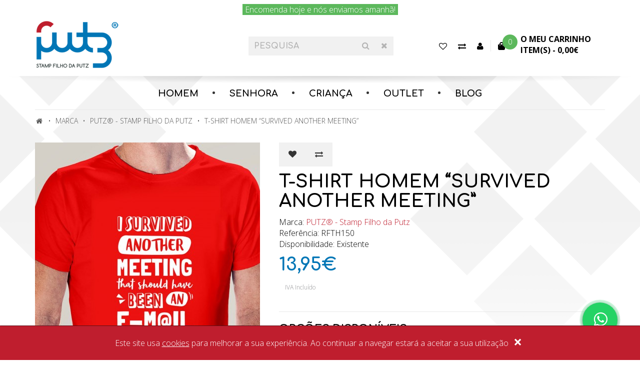

--- FILE ---
content_type: text/html; charset=utf-8
request_url: https://www.putzstamp.com/putz/t-shirt-homem-survived-another-meeting
body_size: 17348
content:
<!DOCTYPE html>
<!--[if IE]><![endif]-->
<!--[if IE 8 ]><html dir="ltr" lang="pt" class="ie8"><![endif]-->
<!--[if IE 9 ]><html dir="ltr" lang="pt" class="ie9"><![endif]-->
<!--[if (gt IE 9)|!(IE)]><!-->
<html dir="ltr" lang="pt">
	<!--<![endif]-->
	<head>
		<meta charset="UTF-8" />
		<meta name="google-site-verification" content="-NFo3pCvS1QbCBATH5lJpLOy3B5f-0rstbjtyU1rcEc" />
		<meta name="viewport" content="width=device-width, initial-scale=1">
		<meta http-equiv="X-UA-Compatible" content="IE=edge">
		<title>T-SHIRT para homem engraçada “Survived Another Meeting”!</title>
		<base href="https://www.putzstamp.com/" />
				<meta name="description" content="Há reuniões que, claramente, podiam ser substituídas por um email. A t-shirt homem “Survived Another Meeting” é perfeita para usar no seu local de trabalho." />
						<link href="https://fonts.googleapis.com/css?family=Comfortaa:700|Open+Sans:300,700" rel="stylesheet">
		<link href="catalog/view/javascript/font-awesome/css/font-awesome.min.css" rel="stylesheet">
		<link href="catalog/view/theme/global-pixel/stylesheet/stylesheet.css?202601051033" rel="stylesheet">
		<script type="text/javascript">
			var globalJs = window.globalJs || {};
		</script>
		<script src="catalog/view/javascript/jquery/jquery-2.1.1.min.js" type="text/javascript"></script>
		<script src="catalog/view/javascript/bootstrap/js/bootstrap.min.js" type="text/javascript"></script>

				<link href="catalog/view/javascript/jquery/magnific/magnific-popup.css" type="text/css" rel="stylesheet" media="screen" />
				<link href="catalog/view/javascript/jquery/datetimepicker/bootstrap-datetimepicker.min.css" type="text/css" rel="stylesheet" media="screen" />
				<link href="catalog/view/javascript/jquery/ui/jquery-ui.css" type="text/css" rel="stylesheet" media="screen" />
				<link href="catalog/view/javascript/jquery/owl-carousel/owl.carousel.css" type="text/css" rel="stylesheet" media="screen" />
				<link href="catalog/view/javascript/jquery/owl-carousel/owl.transitions.css" type="text/css" rel="stylesheet" media="screen" />
				<script src="catalog/view/javascript/common.js?202107211610" type="text/javascript"></script>
				<link href="https://www.putzstamp.com/t-shirt-homem-survived-another-meeting" rel="canonical" />
						<script src="catalog/view/javascript/jquery/magnific/jquery.magnific-popup.min.js" type="text/javascript"></script>
				<script src="catalog/view/javascript/jquery/datetimepicker/moment.js" type="text/javascript"></script>
				<script src="catalog/view/javascript/jquery/datetimepicker/bootstrap-datetimepicker.min.js" type="text/javascript"></script>
				<script src="catalog/view/javascript/search_suggestion.js" type="text/javascript"></script>
				<script src="catalog/view/javascript/jquery/ui/jquery-ui.js" type="text/javascript"></script>
				<script src="catalog/view/javascript/jquery/owl-carousel/owl.carousel.min.js" type="text/javascript"></script>
						<!-- Global site tag (gtag.js) - Google Analytics -->
<script async src="https://www.googletagmanager.com/gtag/js?id=G-DVL4MCZ1PT"></script>

<script>
window.dataLayer = window.dataLayer || [];
function gtag(){dataLayer.push(arguments);}
gtag('js', new Date());
gtag('config', 'G-DVL4MCZ1PT');  //GA4
gtag('config', 'AW-1003896533'); //Google Ads

</script>
				<!-- Facebook Pixel Code -->

<script>
!function(f,b,e,v,n,t,s)
{if(f.fbq)return;n=f.fbq=function(){n.callMethod?
n.callMethod.apply(n,arguments):n.queue.push(arguments)};
if(!f._fbq)f._fbq=n;n.push=n;n.loaded=!0;n.version='2.0';
n.queue=[];t=b.createElement(e);t.async=!0;
t.src=v;s=b.getElementsByTagName(e)[0];
s.parentNode.insertBefore(t,s)}(window, document,'script',
'https://connect.facebook.net/en_US/fbevents.js');
fbq('init', '167492851211692');
fbq('track', 'PageView');

	fbq('track', 'ViewContent', {   	content_ids: '1976',
   	content_category: 'HOMEM;Engraçadas',
   	content_name: 'T-SHIRT homem “Survived Another Meeting”',
   	content_type: 'product',
   	currency: 'EUR',
      value: 13.9500
   });
fbqRegistration = true;
fbqAddCart = true;
fbqAddWish = true;
</script>
<noscript><img height="1" width="1" style="display:none"
src="https://www.facebook.com/tr?id=167492851211692&ev=PageView&noscript=1"
/></noscript>
<!-- End Facebook Pixel Code -->		
		<script type="application/ld+json">
		{
			"@context": "http://schema.org/",
			"@type": "Organization",
			"url": "https://www.putzstamp.com/",
			"logo": "https://www.putzstamp.com/image/catalog/layout/logo.png",
			"contactPoint": [
					{ "@type": "ContactPoint",
							"contactType": "customer service",
							"telephone": "(+351) 916 162 462",
							"email": "mail@putzstamp.com"
					}
			]
		}
		</script>

<!--a_vqmod_document_meta.xml-->
<!--/a_vqmod_document_meta.xml-->
	</head>
	<body class="product-product-1976">
		
						<header class="header" id="header">
						<div class="header-top-container">
				<div class="container">
					<div id="header-owl"></div>
					<div class="header-top">
						<div class="header-top-item">
							<div id="logo">
																<a href="https://www.putzstamp.com/index.php?route=common/home"><img src="https://www.putzstamp.com/image/catalog/layout/logo.png" title="PUTZ® - Stamp Filho da Putz" alt="PUTZ® - Stamp Filho da Putz" class="img-responsive" /></a>
															</div>
						</div>
						<div class="header-top-item header-top-item-search">
							<div id="search" class="input-group">
  <input type="text" name="search" value="" placeholder="Pesquisa" class="form-control" />
  <span class="input-group-btn">
    <button type="button" class="btn btn-ico btn-default">
    	<i class="fa fa-search"></i>
    </button>
		<button type="button" class="btn btn-ico btn-default btn-toggle-search hidden-sm" data-se="toggleSearch">
    	<i class="fa fa-times"></i>
    </button>
  </span>
</div>
						</div>

						<div class="header-top-item visible-xs">
							<button type="button" class="btn-link" data-se="toggleSearch">
								<i class="fa fa-search"></i>
							</button>
						</div>

						<div class="header-top-item hidden-xs">
							<a href="https://www.putzstamp.com/index.php?route=account/wishlist" class="btn-link" id="wishlist-total" title="Favoritos (0)">
								<i class="fa fa-heart-o"></i><span class="sr-only">Favoritos (0)</span>
							</a>
						</div>

						<div class="header-top-item hidden-xs">
							<a href="https://www.putzstamp.com/index.php?route=product/compare" class="btn-link" title="Comparar produtos">
								<i class="fa fa-exchange"></i><span class="sr-only">Comparar produtos</span>
							</a>
						</div>

						<div class="header-top-item header-top-item-user">
							<div class="dropdown">
								<a href="https://www.putzstamp.com/index.php?route=account/account" title="Conta cliente" class="btn-link dropdown-toggle" data-toggle="dropdown">
										<i class="fa fa-user"></i> <span class="sr-only">Conta cliente</span>
								</a>

								<ul class="dropdown-menu pull-right">
																		<li><a href="https://www.putzstamp.com/index.php?route=account/register">Registe-se</a></li>
									<li><a href="https://www.putzstamp.com/index.php?route=account/login">Entrar (login)</a></li>
																	</ul>
							</div>
						</div>

						<div class="header-top-item">
							<div id="cart" class="btn-group">
  <button type="button" data-toggle="dropdown" data-loading-text="A transferir..." class="btn-link dropdown-toggle">
		<svg viewBox="0 0 448 512" width="44" height="51">
			<path d="M352 160v-32C352 57.42 294.579 0 224 0 153.42 0 96 57.42 96 128v32H0v272c0 44.183 35.817 80 80 80h288c44.183 0 80-35.817 80-80V160h-96zm-192-32c0-35.29 28.71-64 64-64s64 28.71 64 64v32H160v-32zm160 120c-13.255 0-24-10.745-24-24s10.745-24 24-24 24 10.745 24 24-10.745 24-24 24zm-192 0c-13.255 0-24-10.745-24-24s10.745-24 24-24 24 10.745 24 24-10.745 24-24 24z"></path>
		</svg>
  	<!-- <i class="fa fa-shopping-cart"></i> -->
  	<!-- <span id="cart-total">0 - 0,00€</span> -->
  	  	<span class="cart-count">0</span>
  	<div class="cart-text">
			<strong class="cart-title">O meu carrinho</strong>
			<span class="cart-summary">item(s) - <span class="cart-price">0,00€</span></span>
		</div>
  </button>
  <ul class="dropdown-menu pull-right">
        <li>
      <p class="text-center cart-text-empty">Seu carrinho está vazio!</p>
    </li>
      </ul>
</div>
						</div>

						<div class="header-top-item hidden-bp">
							<button type="button" class="btn-link" data-toggle="collapse" data-target="#navbar-ex1-collapse">
								<i class="fa fa-bars"></i>
							</button>
						</div>
					</div>
				</div>
			</div>
			<div class="header-bottom">
				<div class="container">
											<nav id="menu" class="navbar">
							<div class="collapse navbar-collapse" id="navbar-ex1-collapse">
								<ul class="nav navbar-nav">
									
																																	<li class="dropdown"><a href="https://www.putzstamp.com/homem" class="dropdown-toggle" data-toggle="dropdown">HOMEM</a>
												<div class="dropdown-menu">
													<div class="dropdown-inner">
																												<ul class="list-unstyled">
																														<li><a href="https://www.putzstamp.com/homem/t-shirts-homem-aniversario">Aniversário</a></li>
																														<li><a href="https://www.putzstamp.com/homem/t-shirts-homem-covid-19">COVID-19</a></li>
																														<li><a href="https://www.putzstamp.com/homem/t-shirts-homem-critica-social">Crítica Social</a></li>
																														<li><a href="https://www.putzstamp.com/homem/t-shirts-homem-despedida-de-solteiro">Despedida de Solteiro</a></li>
																														<li><a href="https://www.putzstamp.com/homem/t-shirts-homem-desporto">Desporto</a></li>
																														<li><a href="https://www.putzstamp.com/homem/t-shirts-homem-dia-do-pai">Dia do Pai</a></li>
																														<li><a href="https://www.putzstamp.com/homem/t-shirts-homem-engracadas">Engraçadas</a></li>
																													</ul>
																												<ul class="list-unstyled">
																														<li><a href="https://www.putzstamp.com/homem/t-shirts-homem-estudantes">Estudantes</a></li>
																														<li><a href="https://www.putzstamp.com/homem/t-shirts-homem-familia">Família</a></li>
																														<li><a href="https://www.putzstamp.com/homem/t-shirts-homem-frases-motivacionais">Frases Motivacionais</a></li>
																														<li><a href="https://www.putzstamp.com/homem/t-shirts-homem-gamers-geeks">Gamers &amp; Geeks</a></li>
																														<li><a href="https://www.putzstamp.com/homem/t-shirts-homem-halloween">Halloween</a></li>
																														<li><a href="https://www.putzstamp.com/homem/t-shirts-homem-natal">Natal / Ano Novo</a></li>
																														<li><a href="https://www.putzstamp.com/homem/t-shirts-homem-romanticas">Românticas / Dia dos Namorados</a></li>
																													</ul>
																											</div>
													<a href="https://www.putzstamp.com/homem" class="see-all">Exibir HOMEM</a>
												</div>
											</li>
																																									<li class="dropdown"><a href="https://www.putzstamp.com/senhora" class="dropdown-toggle" data-toggle="dropdown">SENHORA</a>
												<div class="dropdown-menu">
													<div class="dropdown-inner">
																												<ul class="list-unstyled">
																														<li><a href="https://www.putzstamp.com/senhora/t-shirts-senhora-aniversario">Aniversário</a></li>
																														<li><a href="https://www.putzstamp.com/senhora/t-shirts-senhora-covid-19">COVID-19</a></li>
																														<li><a href="https://www.putzstamp.com/senhora/t-shirts-senhora-critica-social">Crítica Social</a></li>
																														<li><a href="https://www.putzstamp.com/senhora/t-shirts-senhora-despedida-de-solteira">Despedida de Solteira</a></li>
																														<li><a href="https://www.putzstamp.com/senhora/t-shirts-senhora-desporto">Desporto</a></li>
																														<li><a href="https://www.putzstamp.com/senhora/t-shirts-senhora-dia-da-mae">Dia da Mãe</a></li>
																														<li><a href="https://www.putzstamp.com/senhora/t-shirts-senhora-engracadas">Engraçadas</a></li>
																													</ul>
																												<ul class="list-unstyled">
																														<li><a href="https://www.putzstamp.com/senhora/t-shirts-senhora-estudantes">Estudantes</a></li>
																														<li><a href="https://www.putzstamp.com/senhora/t-shirts-senhora-familia">Família</a></li>
																														<li><a href="https://www.putzstamp.com/senhora/t-shirts-senhora-frases-motivacionais">Frases Motivacionais</a></li>
																														<li><a href="https://www.putzstamp.com/senhora/t-shirts-senhora-gamers-geeks">Gamers &amp; Geeks</a></li>
																														<li><a href="https://www.putzstamp.com/senhora/t-shirts-senhora-halloween">Halloween</a></li>
																														<li><a href="https://www.putzstamp.com/senhora/t-shirts-senhora-natal">Natal / Ano Novo</a></li>
																														<li><a href="https://www.putzstamp.com/senhora/t-shirts-senhora-romanticas">Românticas / Dia dos Namorados</a></li>
																													</ul>
																											</div>
													<a href="https://www.putzstamp.com/senhora" class="see-all">Exibir SENHORA</a>
												</div>
											</li>
																																									<li class="dropdown"><a href="https://www.putzstamp.com/crianca" class="dropdown-toggle" data-toggle="dropdown">CRIANÇA</a>
												<div class="dropdown-menu">
													<div class="dropdown-inner">
																												<ul class="list-unstyled">
																														<li><a href="https://www.putzstamp.com/crianca/t-shirts-crianca-aniversario">Aniversário</a></li>
																														<li><a href="https://www.putzstamp.com/crianca/t-shirts-crianca-desporto">Desporto</a></li>
																														<li><a href="https://www.putzstamp.com/crianca/t-shirts-crianca-engracadas">Engraçadas</a></li>
																														<li><a href="https://www.putzstamp.com/crianca/t-shirts-crianca-familia">Família</a></li>
																													</ul>
																											</div>
													<a href="https://www.putzstamp.com/crianca" class="see-all">Exibir CRIANÇA</a>
												</div>
											</li>
																																								<li><a href="https://www.putzstamp.com/outlet">Outlet</a></li>
																																									<li class="dropdown"><a href="https://www.putzstamp.com/index.php?route=d_blog_module/category" class="dropdown-toggle" data-toggle="dropdown">BLOG</a>
												<div class="dropdown-menu">
													<div class="dropdown-inner">
																												<ul class="list-unstyled">
																														<li><a href="https://www.putzstamp.com/dicas-e-curiosidades">Dicas e curiosidades</a></li>
																														<li><a href="https://www.putzstamp.com/piadas-dona-javarda">Piadas Dona Javarda</a></li>
																													</ul>
																											</div>
													<a href="https://www.putzstamp.com/index.php?route=d_blog_module/category" class="see-all">Exibir BLOG</a>
												</div>
											</li>
																											</ul>
							</div>
						</nav>
									</div>
			</div>
		</header>


<script type="application/ld+json">
{
  "@context": "http://schema.org/",
  "@type": "Product",
  "name": "T-SHIRT homem “Survived Another Meeting”",
  "image": "https://www.putzstamp.com/image/cache/catalog/homem/survived-another-meeting/af_survided-another-meeting_vermelho-450x450.jpg",
  "description": "Há reuniões que, claramente, podiam ser substituídas por um email. A t-shirt homem “Survived Another Meeting” é perfeita para usar no seu local de trabalho.",
  "brand": {
    "@type": "Thing",
    "name": "PUTZ® - Stamp Filho da Putz"
  },
  "offers": {
    "@type": "Offer",
    "priceCurrency": "EUR",
    "price": "13.95",
    "itemCondition": "http://schema.org/NewCondition",
    "availability": "http://schema.org/InStock",
    "url": "https://www.putzstamp.com/t-shirt-homem-survived-another-meeting"
  }
}
</script>

<div class="container">
  <ul class="breadcrumb">
        <li><a href="https://www.putzstamp.com/index.php?route=common/home"><i class="fa fa-home"></i></a></li>
        <li><a href="https://www.putzstamp.com/index.php?route=product/manufacturer">Marca</a></li>
        <li><a href="https://www.putzstamp.com/putz">PUTZ® - Stamp Filho da Putz</a></li>
        <li><a href="https://www.putzstamp.com/putz/t-shirt-homem-survived-another-meeting">T-SHIRT homem “Survived Another Meeting”</a></li>
      </ul>
  <div class="row">
                <div id="content" class="col-sm-12"><style type="text/css">

.ui-autocomplete .ui-menu-item,
.ui-autocomplete .ui-menu-item div,
.ui-autocomplete .ui-menu-item span {
  margin: 0;
  padding: 0 3px;
  border: 0;
  text-align:left;
  overflow: hidden;
}
.ui-autocomplete .ui-menu-item span {
  margin-right: 5px;
}
.ui-autocomplete .ui-menu-item .label {
  font-weight: bold;
  color: black;
}
.ui-autocomplete  .image img {
  border: 1px solid #E7E7E7;
}
.ui-autocomplete  .price-old {
  margin-right: 2px;
  color: #F00;
  text-decoration: line-through;
}
.ui-autocomplete  .price-new {
  font-weight: bold;
}

/* 2017-03-22 */
.ui-autocomplete {
	z-index: 1000 !important;
	background: transparent;
	border: none;
	box-shadow: 0 3px 4px rgba(0,0,0,0.2);
	padding-top: 3px;
}

.ui-autocomplete .ui-menu-item {
	padding:4px;
	background-color: #fff;
	font-size: 16px;
}

.ui-autocomplete .ui-menu-item:first-child { padding-top:4px;}
.ui-autocomplete .ui-menu-item:last-child { padding-bottom:4px;}

.ui-autocomplete .ui-menu-item + .ui-menu-item {
	border-top: 1px dashed #dadada
}

.ui-autocomplete.ui-widget-content .name,
.ui-autocomplete.ui-widget-content .price,
.ui-autocomplete.ui-widget-content .more {
	color: #605f5f;
	font-weight: 700;
}

.ui-autocomplete .price-old {
	color: #605f5f;
	font-weight: 300;
}

.ui-autocomplete .price-new {
	color: #e10017;
}

.ui-autocomplete .ui-state-focus {
	background: #ececec;
	color: #000;
}

.ui-autocomplete .ui-state-focus a,
.ui-autocomplete .ui-state-focus .name,
.ui-autocomplete .ui-state-focus .price,
.ui-autocomplete .ui-state-focus .price-old,
.ui-autocomplete .ui-state-focus .more {
	color: #000;
}.ui-autocomplete .name {
color: #38B0E3;
font-weight: bold;
text-decoration: none;
height: 20px;
} 
</style>      <div class="row">
                                <div class="col-sm-6 col-md-5">
                    <ul class="thumbnails" style="margin-bottom:30px">
                        <li>
							<a class="thumbnail" href="https://www.putzstamp.com/image/cache/catalog/homem/survived-another-meeting/af_survided-another-meeting_vermelho-700x700.jpg" title="T-SHIRT homem “Survived Another Meeting”">
																<img src="https://www.putzstamp.com/image/cache/catalog/homem/survived-another-meeting/af_survided-another-meeting_vermelho-450x450.jpg" title="T-SHIRT homem “Survived Another Meeting”" alt="T-SHIRT homem “Survived Another Meeting”" />
							</a>
						</li>
                                                <li class="image-additional"><a class="thumbnail" href="https://www.putzstamp.com/image/cache/catalog/homem/survived-another-meeting/af_survided-another-meeting_branco-700x700.jpg" title="T-SHIRT homem “Survived Another Meeting”"> <img src="https://www.putzstamp.com/image/cache/catalog/homem/survived-another-meeting/af_survided-another-meeting_branco-80x80.jpg" title="T-SHIRT homem “Survived Another Meeting”" alt="T-SHIRT homem “Survived Another Meeting”" /></a></li>
                        <li class="image-additional"><a class="thumbnail" href="https://www.putzstamp.com/image/cache/catalog/homem/survived-another-meeting/af_survided-another-meeting_preto-700x700.jpg" title="T-SHIRT homem “Survived Another Meeting”"> <img src="https://www.putzstamp.com/image/cache/catalog/homem/survived-another-meeting/af_survided-another-meeting_preto-80x80.jpg" title="T-SHIRT homem “Survived Another Meeting”" alt="T-SHIRT homem “Survived Another Meeting”" /></a></li>
                        <li class="image-additional"><a class="thumbnail" href="https://www.putzstamp.com/image/cache/catalog/homem/survived-another-meeting/af_survided-another-meeting_cinza-700x700.jpg" title="T-SHIRT homem “Survived Another Meeting”"> <img src="https://www.putzstamp.com/image/cache/catalog/homem/survived-another-meeting/af_survided-another-meeting_cinza-80x80.jpg" title="T-SHIRT homem “Survived Another Meeting”" alt="T-SHIRT homem “Survived Another Meeting”" /></a></li>
                        <li class="image-additional"><a class="thumbnail" href="https://www.putzstamp.com/image/cache/catalog/homem/survived-another-meeting/af_survided-another-meeting_azul-700x700.jpg" title="T-SHIRT homem “Survived Another Meeting”"> <img src="https://www.putzstamp.com/image/cache/catalog/homem/survived-another-meeting/af_survided-another-meeting_azul-80x80.jpg" title="T-SHIRT homem “Survived Another Meeting”" alt="T-SHIRT homem “Survived Another Meeting”" /></a></li>
                        <li class="image-additional"><a class="thumbnail" href="https://www.putzstamp.com/image/cache/catalog/homem/survived-another-meeting/af_survided-another-meeting_verde-700x700.jpg" title="T-SHIRT homem “Survived Another Meeting”"> <img src="https://www.putzstamp.com/image/cache/catalog/homem/survived-another-meeting/af_survided-another-meeting_verde-80x80.jpg" title="T-SHIRT homem “Survived Another Meeting”" alt="T-SHIRT homem “Survived Another Meeting”" /></a></li>
                                  </ul>
                  </div>
                                <div class="col-sm-6 col-md-7">
          <div class="btn-group">
            <button type="button" data-toggle="tooltip" class="btn btn-default" title="Adicionar à lista de desejos" onclick="wishlist.add('1976');"><i class="fa fa-heart"></i></button>
            <button type="button" data-toggle="tooltip" class="btn btn-default" title="Comparar este produto" onclick="compare.add('1976');"><i class="fa fa-exchange"></i></button>
          </div>
          <h1>T-SHIRT homem “Survived Another Meeting”</h1>
          <ul class="list-unstyled">
                        <li>Marca: <a href="https://www.putzstamp.com/putz">PUTZ® - Stamp Filho da Putz</a></li>
                        <li>Referência: RFTH150</li>
                        <li>Disponibilidade: Existente</li>
          </ul>
                    <ul class="list-unstyled">
                        <li>
              <h2 class="product-price">13,95€</h2>
															<p class="label">IVA Incluído</p>
							            </li>
                                                          </ul>
                    <div id="product">
                        <hr>
            <h3>Opcões disponíveis</h3>
                                                
                                       <div class="form-group required">
                              <label class="control-label">Cor</label>
                              <div id="input-option27218">
                                    <ul class="list-inline list-colors">
                                                                            <li>
                                            <div class="radio">
                                                                                                <label data-toggle="tooltip" data-title="Branco ">
            <input type="radio" name="option[27218]" value="386492" />
            <img src="https://www.putzstamp.com/image/cache/catalog/cores-opcoes/branco-50x50.jpg" alt="Branco" class="img-thumbnail" />
            <!--<span>Branco</span>-->
                                                                                                  </label>
                                            </div>
                                        </li>
                                                                            <li>
                                            <div class="radio">
                                                                                                <label data-toggle="tooltip" data-title="Preto (+0,50€)">
            <input type="radio" name="option[27218]" value="386496" />
            <img src="https://www.putzstamp.com/image/cache/catalog/cores-opcoes/preto-50x50.jpg" alt="Preto +0,50€" class="img-thumbnail" />
            <!--<span>Preto</span>-->
                                                                                                      <!--(+0,50€)-->
                                                                                                  </label>
                                            </div>
                                        </li>
                                                                            <li>
                                            <div class="radio">
                                                                                                <label data-toggle="tooltip" data-title="Cinzento (+0,50€)">
            <input type="radio" name="option[27218]" value="386494" />
            <img src="https://www.putzstamp.com/image/cache/catalog/cores-opcoes/cinzento-50x50.jpg" alt="Cinzento +0,50€" class="img-thumbnail" />
            <!--<span>Cinzento</span>-->
                                                                                                      <!--(+0,50€)-->
                                                                                                  </label>
                                            </div>
                                        </li>
                                                                            <li>
                                            <div class="radio">
                                                                                                <label data-toggle="tooltip" data-title="Azul (+0,50€)">
            <input type="radio" name="option[27218]" value="386495" />
            <img src="https://www.putzstamp.com/image/cache/catalog/cores-opcoes/azul-50x50.jpg" alt="Azul +0,50€" class="img-thumbnail" />
            <!--<span>Azul</span>-->
                                                                                                      <!--(+0,50€)-->
                                                                                                  </label>
                                            </div>
                                        </li>
                                                                            <li>
                                            <div class="radio">
                                                                                                <label data-toggle="tooltip" data-title="Vermelho (+0,50€)">
            <input type="radio" name="option[27218]" value="386493" />
            <img src="https://www.putzstamp.com/image/cache/catalog/cores-opcoes/vermelho-50x50.jpg" alt="Vermelho +0,50€" class="img-thumbnail" />
            <!--<span>Vermelho</span>-->
                                                                                                      <!--(+0,50€)-->
                                                                                                  </label>
                                            </div>
                                        </li>
                                                                            <li>
                                            <div class="radio">
                                                                                                <label data-toggle="tooltip" data-title="Verde (+0,50€)">
            <input type="radio" name="option[27218]" value="386491" />
            <img src="https://www.putzstamp.com/image/cache/catalog/cores-opcoes/verde-50x50.jpg" alt="Verde +0,50€" class="img-thumbnail" />
            <!--<span>Verde</span>-->
                                                                                                      <!--(+0,50€)-->
                                                                                                  </label>
                                            </div>
                                        </li>
                                                                        </ul>
                              </div>
                            </div>
                        
                                                                                                            <div class="form-group required">
              <label class="control-label" for="input-option27217">Tamanho</label>
              <select name="option[27217]" id="input-option27217" class="form-control">
                <option value=""> --- Selecione --- </option>
                                <option value="386487">S                                </option>
                                <option value="386489">M                                </option>
                                <option value="386488">L                                </option>
                                <option value="386490">XL                                </option>
                              </select>
            </div>
                                    
           
                                                                                                            
						<label class="control-label" for="input-quantity">Qtd</label>
						<div class="box d-f fx-w al-i-c">
							<div class="fx-g-1 m-b-xs m-r-sm">
								<div class="input-group" style="width:240px">
									<input style="height:46px" type="text" name="quantity" value="1" size="2" id="input-quantity" class="form-control" />
									<input type="hidden" name="product_id" value="1976" />
									<div class="input-group-btn">
										<button style="height:46px" type="button" id="button-cart" data-loading-text="A transferir..." class="btn btn-success btn-block">Comprar</button>
									</div>
								</div>
							</div>

							<div class="m-b-xs">
								<a href="https://transparencyreport.google.com/safe-browsing/search?url=https://www.putzstamp.com/t-shirt-homem-survived-another-meeting" target="_blank" rel="noopener noreferrer">
									<img src="catalog/view/theme/global-pixel/image/gsb.png">
								</a>
							</div>
						</div>

                      </div>
                    <div class="rating" style="margin-bottom:30px">
            <p>
                                          <span class="fa fa-stack"><i class="fa fa-star-o fa-stack-1x"></i></span>
                                                        <span class="fa fa-stack"><i class="fa fa-star-o fa-stack-1x"></i></span>
                                                        <span class="fa fa-stack"><i class="fa fa-star-o fa-stack-1x"></i></span>
                                                        <span class="fa fa-stack"><i class="fa fa-star-o fa-stack-1x"></i></span>
                                                        <span class="fa fa-stack"><i class="fa fa-star-o fa-stack-1x"></i></span>
                                          <a href="" onclick="$('a[href=\'#tab-review\']').trigger('click'); return false;">0 comentários</a> / <a href="" onclick="$('a[href=\'#tab-review\']').trigger('click'); return false;">Comentar</a></p>
            <hr>
            <!-- AddThis Button BEGIN -->
            <div class="addthis_toolbox addthis_default_style addthis_16x16_style">
            	<a class="addthis_button_facebook_like" fb:like:layout="button_count"></a>
            	<a class="addthis_button_tweet"></a>
            	<a class="addthis_button_pinterest_pinit"></a>
            	<a class="addthis_counter addthis_pill_style"></a>
            </div>
            <script type="text/javascript" src="//s7.addthis.com/js/300/addthis_widget.js#pubid=ra-515eeaf54693130e"></script>
            <!-- AddThis Button END -->
          </div>
                  </div>

        <div class="col-sm-12">
        	<ul class="nav nav-tabs">
        	  <li class="active"><a href="#tab-description" data-toggle="tab">Descrição</a></li>
        	          	          	  <li><a href="#tab-review" data-toggle="tab">Comentários (0)</a></li>
        	          	</ul>
        	<div class="tab-content">
        	  <div class="tab-pane active" id="tab-description">
        	  	<div class="content-editable">
        	  		<div class="content-editable">
<div class="row">
<div class="col-md-12">
<table border="0" cellpadding="0" cellspacing="0" class="content-layout">
	<tbody>
		<tr>
			<td>
			<h2 class="text_titulo text_color_1">T-SHIRT homem &ldquo;Survived Another Meeting&rdquo;</h2>

			<h4 class="text_subtitulo text_color_1">H&aacute; reuni&otilde;es que, claramente, podiam ser substitu&iacute;das por um email. Esta &eacute; uma t-shirt divertida e perfeita para usar no seu local de trabalho.</h4>

			<p class="text_texto text_color_1">Encomenda hoje e n&oacute;s enviamos amanh&atilde;!</p>

			<p class="text_texto text_color_1">Consulta <a href="https://www.putzstamp.com/file/af_guia-de-tamanhos_homem.pdf" target="_blank">aqui</a> o <a href="https://www.putzstamp.com/file/af_guia-de-tamanhos_homem.pdf" target="_blank">guia de tamanhos</a>.</p>
			</td>
		</tr>
	</tbody>
</table>
</div>
</div>
</div>
        	  	</div>
        	  </div>

        	          	          	  <div class="tab-pane" id="tab-review">
        	    <form class="form-horizontal" id="form-review">
        	      <div id="review"></div>
        	      <h2>Comentar</h2>
        	              	      <div class="form-group required">
        	        <div class="col-sm-12">
        	          <label class="control-label" for="input-name">Nome</label>
        	          <input type="text" name="name" value="" id="input-name" class="form-control" />
        	        </div>
        	      </div>
        	      <div class="form-group required">
        	        <div class="col-sm-12">
        	          <label class="control-label" for="input-review">Comentário</label>
        	          <textarea name="text" rows="5" id="input-review" class="form-control"></textarea>
        	          <div class="help-block"><span class="text-danger">Nota:</span> O HTML não é traduzido!</div>
        	        </div>
        	      </div>
        	      <div class="form-group required">
        	        <div class="col-sm-12">
        	          <label class="control-label">Avaliação</label>
        	          &nbsp;&nbsp;&nbsp; Mau&nbsp;
        	          <input type="radio" name="rating" value="1" />
        	          &nbsp;
        	          <input type="radio" name="rating" value="2" />
        	          &nbsp;
        	          <input type="radio" name="rating" value="3" />
        	          &nbsp;
        	          <input type="radio" name="rating" value="4" />
        	          &nbsp;
        	          <input type="radio" name="rating" value="5" />
        	          &nbsp;Bom</div>
        	      </div>
        	      <script src="//www.google.com/recaptcha/api.js" type="text/javascript"></script>
<div class="form-group required">
			<label class="col-sm-2 control-label">Por favor, complete a validação</label>
		<div class="col-sm-10">
			<div class="g-recaptcha" data-sitekey="6Lf_wZIpAAAAAAwnCh5nC_3hilhzvL1SNfHA7DVY"></div>
					</div>
	</div>
        	      <div class="buttons clearfix">
        	        <div class="pull-right">
        	          <button type="button" id="button-review" data-loading-text="A transferir..." class="btn btn-primary">Continuar</button>
        	        </div>
        	      </div>
        	              	    </form>
        	  </div>
        	          	</div>
        </div>
      </div>

            <h3>Produtos relacionados</h3>
      <div class="row">
                                                <div class="col-lg-3 col-md-3 col-sm-6 col-xs-12">
										<div class="product-thumb">
						<div class="image"><a href="https://www.putzstamp.com/t-shirt-homem-javali"><img src="https://www.putzstamp.com/image/cache/catalog/homem/javali/javali_azul-450x450.jpg" alt="T-SHIRT homem &ldquo;JAVALI&rdquo;" title="T-SHIRT homem &ldquo;JAVALI&rdquo;" class="img-responsive" /></a></div>
						<div>
							<div class="caption">
								<h4><a href="https://www.putzstamp.com/t-shirt-homem-javali">T-SHIRT homem &ldquo;JAVALI&rdquo;</a></h4>
								<!--<p>





	
	T-SHIRT homem “JAVALI”
	O valor de cada pessoa está nas suas atitudes.
	Encomenda ..</p>-->
																									<p class="price">
																					13,95€																													</p>
																			<p class="label">IVA Incluído</p>
																								</div>
							<div class="button-group">
								<button type="button" onclick="cart.add('1785', '1');"><i class="fa fa-shopping-cart"></i> <span class="hidden-xs hidden-sm hidden-md">Comprar</span></button>
								<button type="button" data-toggle="tooltip" title="Adicionar à lista de desejos" onclick="wishlist.add('1785');"><i class="fa fa-heart"></i></button>
								<button type="button" data-toggle="tooltip" title="Comparar este produto" onclick="compare.add('1785');"><i class="fa fa-exchange"></i></button>
							</div>
						</div>
					</div>
        </div>
	        <!--
	        	        <div class="clearfix visible-md"></div>
	        	        -->
                                                <div class="col-lg-3 col-md-3 col-sm-6 col-xs-12">
										<div class="product-thumb">
						<div class="image"><a href="https://www.putzstamp.com/t-shirt-homem-come-a-vaca"><img src="https://www.putzstamp.com/image/cache/catalog/homem/come-a-vaca/come-a-vaca_branco-450x450.jpg" alt="T-SHIRT homem &ldquo;come a Vaca&rdquo;" title="T-SHIRT homem &ldquo;come a Vaca&rdquo;" class="img-responsive" /></a></div>
						<div>
							<div class="caption">
								<h4><a href="https://www.putzstamp.com/t-shirt-homem-come-a-vaca">T-SHIRT homem &ldquo;come a Vaca&rdquo;</a></h4>
								<!--<p>





	
	T-SHIRT homem “come a Vaca”
	Se também preferes a vaca, encomenda agora a tua t-shi..</p>-->
																									<p class="price">
																					13,95€																													</p>
																			<p class="label">IVA Incluído</p>
																								</div>
							<div class="button-group">
								<button type="button" onclick="cart.add('1787', '1');"><i class="fa fa-shopping-cart"></i> <span class="hidden-xs hidden-sm hidden-md">Comprar</span></button>
								<button type="button" data-toggle="tooltip" title="Adicionar à lista de desejos" onclick="wishlist.add('1787');"><i class="fa fa-heart"></i></button>
								<button type="button" data-toggle="tooltip" title="Comparar este produto" onclick="compare.add('1787');"><i class="fa fa-exchange"></i></button>
							</div>
						</div>
					</div>
        </div>
	        <!--
	        	        -->
                                                <div class="col-lg-3 col-md-3 col-sm-6 col-xs-12">
										<div class="product-thumb">
						<div class="image"><a href="https://www.putzstamp.com/t-shirt-homem-faz-me-um-bico"><img src="https://www.putzstamp.com/image/cache/catalog/homem/faz-me-um-bico/af_faz-me-um-bico_cinza-v2-450x450.jpg" alt="T-SHIRT homem &ldquo;Faz-me um Bico&rdquo;" title="T-SHIRT homem &ldquo;Faz-me um Bico&rdquo;" class="img-responsive" /></a></div>
						<div>
							<div class="caption">
								<h4><a href="https://www.putzstamp.com/t-shirt-homem-faz-me-um-bico">T-SHIRT homem &ldquo;Faz-me um Bico&rdquo;</a></h4>
								<!--<p>





	
	T-SHIRT homem “Faz-me um Bico”
	Há alturas em o melhor é fazer um bico novo.
	Enco..</p>-->
																									<p class="price">
																					13,95€																													</p>
																			<p class="label">IVA Incluído</p>
																								</div>
							<div class="button-group">
								<button type="button" onclick="cart.add('1793', '1');"><i class="fa fa-shopping-cart"></i> <span class="hidden-xs hidden-sm hidden-md">Comprar</span></button>
								<button type="button" data-toggle="tooltip" title="Adicionar à lista de desejos" onclick="wishlist.add('1793');"><i class="fa fa-heart"></i></button>
								<button type="button" data-toggle="tooltip" title="Comparar este produto" onclick="compare.add('1793');"><i class="fa fa-exchange"></i></button>
							</div>
						</div>
					</div>
        </div>
	        <!--
	        	        -->
                                                <div class="col-lg-3 col-md-3 col-sm-6 col-xs-12">
										<div class="product-thumb">
						<div class="image"><a href="https://www.putzstamp.com/t-shirt-homem-my-favorite-exercise"><img src="https://www.putzstamp.com/image/cache/catalog/homem/favorite-exercise/af_favorite-exercise_cinza-450x450.jpg" alt="T-SHIRT homem &ldquo;My Favorite Exercise&rdquo;" title="T-SHIRT homem &ldquo;My Favorite Exercise&rdquo;" class="img-responsive" /></a></div>
						<div>
							<div class="caption">
								<h4><a href="https://www.putzstamp.com/t-shirt-homem-my-favorite-exercise">T-SHIRT homem &ldquo;My Favorite Exercise&rdquo;</a></h4>
								<!--<p>





	
	T-SHIRT homem “My Favorite Exercise”
	Em tempos de pandemia e confinamento, é impor..</p>-->
																									<p class="price">
																					13,95€																													</p>
																			<p class="label">IVA Incluído</p>
																								</div>
							<div class="button-group">
								<button type="button" onclick="cart.add('1804', '1');"><i class="fa fa-shopping-cart"></i> <span class="hidden-xs hidden-sm hidden-md">Comprar</span></button>
								<button type="button" data-toggle="tooltip" title="Adicionar à lista de desejos" onclick="wishlist.add('1804');"><i class="fa fa-heart"></i></button>
								<button type="button" data-toggle="tooltip" title="Comparar este produto" onclick="compare.add('1804');"><i class="fa fa-exchange"></i></button>
							</div>
						</div>
					</div>
        </div>
	        <!--
	        	        -->
                                                <div class="col-lg-3 col-md-3 col-sm-6 col-xs-12">
										<div class="product-thumb">
						<div class="image"><a href="https://www.putzstamp.com/t-shirt-homem-bigamia"><img src="https://www.putzstamp.com/image/cache/catalog/homem/bigamia/af_bigamia_branco-450x450.jpg" alt="T-SHIRT homem &ldquo;Bigamia&rdquo;" title="T-SHIRT homem &ldquo;Bigamia&rdquo;" class="img-responsive" /></a></div>
						<div>
							<div class="caption">
								<h4><a href="https://www.putzstamp.com/t-shirt-homem-bigamia">T-SHIRT homem &ldquo;Bigamia&rdquo;</a></h4>
								<!--<p>





	
	T-SHIRT homem “Bigamia”
	Qual é o pior castigo para a bigamia? É ter duas sogras! F..</p>-->
																									<p class="price">
																					13,95€																													</p>
																			<p class="label">IVA Incluído</p>
																								</div>
							<div class="button-group">
								<button type="button" onclick="cart.add('1816', '1');"><i class="fa fa-shopping-cart"></i> <span class="hidden-xs hidden-sm hidden-md">Comprar</span></button>
								<button type="button" data-toggle="tooltip" title="Adicionar à lista de desejos" onclick="wishlist.add('1816');"><i class="fa fa-heart"></i></button>
								<button type="button" data-toggle="tooltip" title="Comparar este produto" onclick="compare.add('1816');"><i class="fa fa-exchange"></i></button>
							</div>
						</div>
					</div>
        </div>
	        <!--
	        	        <div class="clearfix visible-md"></div>
	        	        -->
                                                <div class="col-lg-3 col-md-3 col-sm-6 col-xs-12">
										<div class="product-thumb">
						<div class="image"><a href="https://www.putzstamp.com/t-shirt-homem-queres-ir-a-lua"><img src="https://www.putzstamp.com/image/cache/catalog/homem/queres-ir-a-lua/af_ir-a-lua_preto_v2-450x450.jpg" alt="T-SHIRT homem “Queres ir à Lua”" title="T-SHIRT homem “Queres ir à Lua”" class="img-responsive" /></a></div>
						<div>
							<div class="caption">
								<h4><a href="https://www.putzstamp.com/t-shirt-homem-queres-ir-a-lua">T-SHIRT homem “Queres ir à Lua”</a></h4>
								<!--<p>



	
		
			
			T-SHIRT homem &ldquo;Queres ir &agrave; Lua&rdquo;

			Para aqueles que que..</p>-->
																									<p class="price">
																					13,95€																													</p>
																			<p class="label">IVA Incluído</p>
																								</div>
							<div class="button-group">
								<button type="button" onclick="cart.add('1828', '1');"><i class="fa fa-shopping-cart"></i> <span class="hidden-xs hidden-sm hidden-md">Comprar</span></button>
								<button type="button" data-toggle="tooltip" title="Adicionar à lista de desejos" onclick="wishlist.add('1828');"><i class="fa fa-heart"></i></button>
								<button type="button" data-toggle="tooltip" title="Comparar este produto" onclick="compare.add('1828');"><i class="fa fa-exchange"></i></button>
							</div>
						</div>
					</div>
        </div>
	        <!--
	        	        -->
                                                <div class="col-lg-3 col-md-3 col-sm-6 col-xs-12">
										<div class="product-thumb">
						<div class="image"><a href="https://www.putzstamp.com/t-shirt-homem-like-a-fine-wine"><img src="https://www.putzstamp.com/image/cache/catalog/homem/fine-wine/af_aged-wine_preto-450x450.jpg" alt="T-SHIRT homem &ldquo;LIKE A FINE WINE&rdquo;" title="T-SHIRT homem &ldquo;LIKE A FINE WINE&rdquo;" class="img-responsive" /></a></div>
						<div>
							<div class="caption">
								<h4><a href="https://www.putzstamp.com/t-shirt-homem-like-a-fine-wine">T-SHIRT homem &ldquo;LIKE A FINE WINE&rdquo;</a></h4>
								<!--<p>





	
	T-SHIRT homem “LIKE A FINE WINE”
	Este é o presente de aniversário ideal para quem ..</p>-->
																									<p class="price">
																					13,95€																													</p>
																			<p class="label">IVA Incluído</p>
																								</div>
							<div class="button-group">
								<button type="button" onclick="cart.add('1852', '1');"><i class="fa fa-shopping-cart"></i> <span class="hidden-xs hidden-sm hidden-md">Comprar</span></button>
								<button type="button" data-toggle="tooltip" title="Adicionar à lista de desejos" onclick="wishlist.add('1852');"><i class="fa fa-heart"></i></button>
								<button type="button" data-toggle="tooltip" title="Comparar este produto" onclick="compare.add('1852');"><i class="fa fa-exchange"></i></button>
							</div>
						</div>
					</div>
        </div>
	        <!--
	        	        -->
                                                <div class="col-lg-3 col-md-3 col-sm-6 col-xs-12">
										<div class="product-thumb">
						<div class="image"><a href="https://www.putzstamp.com/t-shirt-homem-caloiro-veterano"><img src="https://www.putzstamp.com/image/cache/catalog/homem/caloiro-veterano/af_caloiro-veterano_verde-450x450.jpg" alt="T-SHIRT homem &ldquo;Caloiro Veterano&rdquo;" title="T-SHIRT homem &ldquo;Caloiro Veterano&rdquo;" class="img-responsive" /></a></div>
						<div>
							<div class="caption">
								<h4><a href="https://www.putzstamp.com/t-shirt-homem-caloiro-veterano">T-SHIRT homem &ldquo;Caloiro Veterano&rdquo;</a></h4>
								<!--<p>





	
	T-SHIRT homem “Caloiro Veterano”
	Afinal és um caloiro ou já és um veterano? Torna-..</p>-->
																									<p class="price">
																					13,95€																													</p>
																			<p class="label">IVA Incluído</p>
																								</div>
							<div class="button-group">
								<button type="button" onclick="cart.add('1870', '1');"><i class="fa fa-shopping-cart"></i> <span class="hidden-xs hidden-sm hidden-md">Comprar</span></button>
								<button type="button" data-toggle="tooltip" title="Adicionar à lista de desejos" onclick="wishlist.add('1870');"><i class="fa fa-heart"></i></button>
								<button type="button" data-toggle="tooltip" title="Comparar este produto" onclick="compare.add('1870');"><i class="fa fa-exchange"></i></button>
							</div>
						</div>
					</div>
        </div>
	        <!--
	        	        -->
                                                <div class="col-lg-3 col-md-3 col-sm-6 col-xs-12">
										<div class="product-thumb">
						<div class="image"><a href="https://www.putzstamp.com/t-shirt-homem-vinho-nunca-faz-penalti"><img src="https://www.putzstamp.com/image/cache/catalog/homem/vinho-nunca-faz-penalti/tshirt_nao-faz-penalti_azul-450x450.jpg" alt="T-SHIRT homem “Vinho nunca faz Pênalti”" title="T-SHIRT homem “Vinho nunca faz Pênalti”" class="img-responsive" /></a></div>
						<div>
							<div class="caption">
								<h4><a href="https://www.putzstamp.com/t-shirt-homem-vinho-nunca-faz-penalti">T-SHIRT homem “Vinho nunca faz Pênalti”</a></h4>
								<!--<p>



	
		
			
			T-SHIRT homem &ldquo;Vinho nunca faz P&ecirc;nalti&rdquo;

			Tamb&eacute;m..</p>-->
																									<p class="price">
																					13,95€																													</p>
																			<p class="label">IVA Incluído</p>
																								</div>
							<div class="button-group">
								<button type="button" onclick="cart.add('1871', '1');"><i class="fa fa-shopping-cart"></i> <span class="hidden-xs hidden-sm hidden-md">Comprar</span></button>
								<button type="button" data-toggle="tooltip" title="Adicionar à lista de desejos" onclick="wishlist.add('1871');"><i class="fa fa-heart"></i></button>
								<button type="button" data-toggle="tooltip" title="Comparar este produto" onclick="compare.add('1871');"><i class="fa fa-exchange"></i></button>
							</div>
						</div>
					</div>
        </div>
	        <!--
	        	        <div class="clearfix visible-md"></div>
	        	        -->
                                                <div class="col-lg-3 col-md-3 col-sm-6 col-xs-12">
										<div class="product-thumb">
						<div class="image"><a href="https://www.putzstamp.com/t-shirt-homem-muita-garganta"><img src="https://www.putzstamp.com/image/cache/catalog/homem/muita-garganta/af_muita-garganta_vermelho-450x450.jpg" alt="T-SHIRT homem “Muita Garganta”" title="T-SHIRT homem “Muita Garganta”" class="img-responsive" /></a></div>
						<div>
							<div class="caption">
								<h4><a href="https://www.putzstamp.com/t-shirt-homem-muita-garganta">T-SHIRT homem “Muita Garganta”</a></h4>
								<!--<p>



	
		
			
			T-SHIRT homem &ldquo;Muita Garganta&rdquo;

			De que serve ter muita garga..</p>-->
																									<p class="price">
																					13,95€																													</p>
																			<p class="label">IVA Incluído</p>
																								</div>
							<div class="button-group">
								<button type="button" onclick="cart.add('1910', '1');"><i class="fa fa-shopping-cart"></i> <span class="hidden-xs hidden-sm hidden-md">Comprar</span></button>
								<button type="button" data-toggle="tooltip" title="Adicionar à lista de desejos" onclick="wishlist.add('1910');"><i class="fa fa-heart"></i></button>
								<button type="button" data-toggle="tooltip" title="Comparar este produto" onclick="compare.add('1910');"><i class="fa fa-exchange"></i></button>
							</div>
						</div>
					</div>
        </div>
	        <!--
	        	        -->
                                                <div class="col-lg-3 col-md-3 col-sm-6 col-xs-12">
										<div class="product-thumb">
						<div class="image"><a href="https://www.putzstamp.com/t-shirt-homem-posicao-certa"><img src="https://www.putzstamp.com/image/cache/catalog/homem/posicao-certa/af_posicao-certa_preto-450x450.jpg" alt="T-SHIRT homem “Posição Certa”" title="T-SHIRT homem “Posição Certa”" class="img-responsive" /></a></div>
						<div>
							<div class="caption">
								<h4><a href="https://www.putzstamp.com/t-shirt-homem-posicao-certa">T-SHIRT homem “Posição Certa”</a></h4>
								<!--<p>



	
		
			
			T-SHIRT homem &ldquo;Posi&ccedil;&atilde;o Certa&rdquo;

			O segredo est&a..</p>-->
																									<p class="price">
																					13,95€																													</p>
																			<p class="label">IVA Incluído</p>
																								</div>
							<div class="button-group">
								<button type="button" onclick="cart.add('1914', '1');"><i class="fa fa-shopping-cart"></i> <span class="hidden-xs hidden-sm hidden-md">Comprar</span></button>
								<button type="button" data-toggle="tooltip" title="Adicionar à lista de desejos" onclick="wishlist.add('1914');"><i class="fa fa-heart"></i></button>
								<button type="button" data-toggle="tooltip" title="Comparar este produto" onclick="compare.add('1914');"><i class="fa fa-exchange"></i></button>
							</div>
						</div>
					</div>
        </div>
	        <!--
	        	        -->
                                                <div class="col-lg-3 col-md-3 col-sm-6 col-xs-12">
										<div class="product-thumb">
						<div class="image"><a href="https://www.putzstamp.com/t-shirt-homem-chave-da-felicidade"><img src="https://www.putzstamp.com/image/cache/catalog/homem/chave-felicidade/af_chave-da-felicidade_azul-450x450.jpg" alt="T-SHIRT homem “Chave da Felicidade”" title="T-SHIRT homem “Chave da Felicidade”" class="img-responsive" /></a></div>
						<div>
							<div class="caption">
								<h4><a href="https://www.putzstamp.com/t-shirt-homem-chave-da-felicidade">T-SHIRT homem “Chave da Felicidade”</a></h4>
								<!--<p>



	
		
			
			T-SHIRT homem &ldquo;Chave da Felicidade&rdquo;

			Nem sempre &eacute; f&a..</p>-->
																									<p class="price">
																					13,95€																													</p>
																			<p class="label">IVA Incluído</p>
																								</div>
							<div class="button-group">
								<button type="button" onclick="cart.add('1919', '1');"><i class="fa fa-shopping-cart"></i> <span class="hidden-xs hidden-sm hidden-md">Comprar</span></button>
								<button type="button" data-toggle="tooltip" title="Adicionar à lista de desejos" onclick="wishlist.add('1919');"><i class="fa fa-heart"></i></button>
								<button type="button" data-toggle="tooltip" title="Comparar este produto" onclick="compare.add('1919');"><i class="fa fa-exchange"></i></button>
							</div>
						</div>
					</div>
        </div>
	        <!--
	        	        -->
                                                <div class="col-lg-3 col-md-3 col-sm-6 col-xs-12">
										<div class="product-thumb">
						<div class="image"><a href="https://www.putzstamp.com/t-shirt-homem-pimenta-no-rabinho"><img src="https://www.putzstamp.com/image/cache/catalog/homem/pimenta-no rabinho/af_pimenta-nao-arde_preto-450x450.jpg" alt="T-SHIRT homem “Pimenta no Rabinho”" title="T-SHIRT homem “Pimenta no Rabinho”" class="img-responsive" /></a></div>
						<div>
							<div class="caption">
								<h4><a href="https://www.putzstamp.com/t-shirt-homem-pimenta-no-rabinho">T-SHIRT homem “Pimenta no Rabinho”</a></h4>
								<!--<p>



	
		
			
			T-SHIRT homem &ldquo;Pimenta no Rabinho&rdquo;

			Pimenta no rabinho dos o..</p>-->
																									<p class="price">
																					13,95€																													</p>
																			<p class="label">IVA Incluído</p>
																								</div>
							<div class="button-group">
								<button type="button" onclick="cart.add('1926', '1');"><i class="fa fa-shopping-cart"></i> <span class="hidden-xs hidden-sm hidden-md">Comprar</span></button>
								<button type="button" data-toggle="tooltip" title="Adicionar à lista de desejos" onclick="wishlist.add('1926');"><i class="fa fa-heart"></i></button>
								<button type="button" data-toggle="tooltip" title="Comparar este produto" onclick="compare.add('1926');"><i class="fa fa-exchange"></i></button>
							</div>
						</div>
					</div>
        </div>
	        <!--
	        	        <div class="clearfix visible-md"></div>
	        	        -->
                                                <div class="col-lg-3 col-md-3 col-sm-6 col-xs-12">
										<div class="product-thumb">
						<div class="image"><a href="https://www.putzstamp.com/t-shirt-homem-que-bela-tranca"><img src="https://www.putzstamp.com/image/cache/catalog/homem/que-bela-tranca/af_que-bela-tranca_vermelho-450x450.jpg" alt="T-SHIRT homem “Que bela tranca”" title="T-SHIRT homem “Que bela tranca”" class="img-responsive" /></a></div>
						<div>
							<div class="caption">
								<h4><a href="https://www.putzstamp.com/t-shirt-homem-que-bela-tranca">T-SHIRT homem “Que bela tranca”</a></h4>
								<!--<p>



	
		
			
			T-SHIRT homem &ldquo;Que bela tranca&rdquo;

			Independentemente da qualid..</p>-->
																									<p class="price">
																					13,95€																													</p>
																			<p class="label">IVA Incluído</p>
																								</div>
							<div class="button-group">
								<button type="button" onclick="cart.add('1938', '1');"><i class="fa fa-shopping-cart"></i> <span class="hidden-xs hidden-sm hidden-md">Comprar</span></button>
								<button type="button" data-toggle="tooltip" title="Adicionar à lista de desejos" onclick="wishlist.add('1938');"><i class="fa fa-heart"></i></button>
								<button type="button" data-toggle="tooltip" title="Comparar este produto" onclick="compare.add('1938');"><i class="fa fa-exchange"></i></button>
							</div>
						</div>
					</div>
        </div>
	        <!--
	        	        -->
                                                <div class="col-lg-3 col-md-3 col-sm-6 col-xs-12">
										<div class="product-thumb">
						<div class="image"><a href="https://www.putzstamp.com/t-shirt-homem-ja-marchavas"><img src="https://www.putzstamp.com/image/cache/catalog/homem/ja-marchavas/af_ja-marchavas_cinza-450x450.jpg" alt="T-SHIRT homem “Já Marchavas”" title="T-SHIRT homem “Já Marchavas”" class="img-responsive" /></a></div>
						<div>
							<div class="caption">
								<h4><a href="https://www.putzstamp.com/t-shirt-homem-ja-marchavas">T-SHIRT homem “Já Marchavas”</a></h4>
								<!--<p>



	
		
			
			T-SHIRT homem &ldquo;J&aacute; Marchavas&rdquo;

			Tamb&eacute;m &eacute;s..</p>-->
																									<p class="price">
																					13,95€																													</p>
																			<p class="label">IVA Incluído</p>
																								</div>
							<div class="button-group">
								<button type="button" onclick="cart.add('1942', '1');"><i class="fa fa-shopping-cart"></i> <span class="hidden-xs hidden-sm hidden-md">Comprar</span></button>
								<button type="button" data-toggle="tooltip" title="Adicionar à lista de desejos" onclick="wishlist.add('1942');"><i class="fa fa-heart"></i></button>
								<button type="button" data-toggle="tooltip" title="Comparar este produto" onclick="compare.add('1942');"><i class="fa fa-exchange"></i></button>
							</div>
						</div>
					</div>
        </div>
	        <!--
	        	        -->
                                                <div class="col-lg-3 col-md-3 col-sm-6 col-xs-12">
										<div class="product-thumb">
						<div class="image"><a href="https://www.putzstamp.com/t-shirt-homem-caps-lock"><img src="https://www.putzstamp.com/image/cache/catalog/homem/caps-lock/af_caps-lock_verde-450x450.jpg" alt="T-SHIRT homem “Caps Lock”" title="T-SHIRT homem “Caps Lock”" class="img-responsive" /></a></div>
						<div>
							<div class="caption">
								<h4><a href="https://www.putzstamp.com/t-shirt-homem-caps-lock">T-SHIRT homem “Caps Lock”</a></h4>
								<!--<p>



	
		
			
			T-SHIRT homem &ldquo;Caps Lock&rdquo;

			Tamb&eacute;m fazes tudo a gritar..</p>-->
																									<p class="price">
																					13,95€																													</p>
																			<p class="label">IVA Incluído</p>
																								</div>
							<div class="button-group">
								<button type="button" onclick="cart.add('1944', '1');"><i class="fa fa-shopping-cart"></i> <span class="hidden-xs hidden-sm hidden-md">Comprar</span></button>
								<button type="button" data-toggle="tooltip" title="Adicionar à lista de desejos" onclick="wishlist.add('1944');"><i class="fa fa-heart"></i></button>
								<button type="button" data-toggle="tooltip" title="Comparar este produto" onclick="compare.add('1944');"><i class="fa fa-exchange"></i></button>
							</div>
						</div>
					</div>
        </div>
	        <!--
	        	        -->
                                                <div class="col-lg-3 col-md-3 col-sm-6 col-xs-12">
										<div class="product-thumb">
						<div class="image"><a href="https://www.putzstamp.com/t-shirt-homem-abres-para-mim"><img src="https://www.putzstamp.com/image/cache/catalog/homem/abres-para-mim/tshirt_abres-para-mim_azul-450x450.jpg" alt="T-SHIRT homem “Abres para mim”" title="T-SHIRT homem “Abres para mim”" class="img-responsive" /></a></div>
						<div>
							<div class="caption">
								<h4><a href="https://www.putzstamp.com/t-shirt-homem-abres-para-mim">T-SHIRT homem “Abres para mim”</a></h4>
								<!--<p>



	
		
			
			T-SHIRT homem &ldquo;Abres para mim&rdquo;

			Mesmo que saibas o c&oacute;..</p>-->
																									<p class="price">
																					13,95€																													</p>
																			<p class="label">IVA Incluído</p>
																								</div>
							<div class="button-group">
								<button type="button" onclick="cart.add('1946', '1');"><i class="fa fa-shopping-cart"></i> <span class="hidden-xs hidden-sm hidden-md">Comprar</span></button>
								<button type="button" data-toggle="tooltip" title="Adicionar à lista de desejos" onclick="wishlist.add('1946');"><i class="fa fa-heart"></i></button>
								<button type="button" data-toggle="tooltip" title="Comparar este produto" onclick="compare.add('1946');"><i class="fa fa-exchange"></i></button>
							</div>
						</div>
					</div>
        </div>
	        <!--
	        	        <div class="clearfix visible-md"></div>
	        	        -->
                                                <div class="col-lg-3 col-md-3 col-sm-6 col-xs-12">
										<div class="product-thumb">
						<div class="image"><a href="https://www.putzstamp.com/avental-homem-like-a-fine-wine"><img src="https://www.putzstamp.com/image/cache/catalog/aventais/homem/aniversarios/like a fine wine/1_like-a-fine-wine_700x700px-450x450.jpg" alt="Avental homem “LIKE A FINE WINE”" title="Avental homem “LIKE A FINE WINE”" class="img-responsive" /></a></div>
						<div>
							<div class="caption">
								<h4><a href="https://www.putzstamp.com/avental-homem-like-a-fine-wine">Avental homem “LIKE A FINE WINE”</a></h4>
								<!--<p>



	
		
			
			Avental homem &ldquo;LIKE A FINE WINE&rdquo;

			Este &eacute; o presente d..</p>-->
																									<p class="price">
																					17,95€																													</p>
																			<p class="label">IVA Incluído</p>
																								</div>
							<div class="button-group">
								<button type="button" onclick="cart.add('1995', '1');"><i class="fa fa-shopping-cart"></i> <span class="hidden-xs hidden-sm hidden-md">Comprar</span></button>
								<button type="button" data-toggle="tooltip" title="Adicionar à lista de desejos" onclick="wishlist.add('1995');"><i class="fa fa-heart"></i></button>
								<button type="button" data-toggle="tooltip" title="Comparar este produto" onclick="compare.add('1995');"><i class="fa fa-exchange"></i></button>
							</div>
						</div>
					</div>
        </div>
	        <!--
	        	        -->
                                                <div class="col-lg-3 col-md-3 col-sm-6 col-xs-12">
										<div class="product-thumb">
						<div class="image"><a href="https://www.putzstamp.com/t-shirt-outlet-homem-my-favorite-exercise"><img src="https://www.putzstamp.com/image/cache/catalog/homem/favorite-exercise/af_favorite-exercise_branco-450x450.jpg" alt="T-SHIRT OUTLET Homem “My Favorite Exercise”" title="T-SHIRT OUTLET Homem “My Favorite Exercise”" class="img-responsive" /></a></div>
						<div>
							<div class="caption">
								<h4><a href="https://www.putzstamp.com/t-shirt-outlet-homem-my-favorite-exercise">T-SHIRT OUTLET Homem “My Favorite Exercise”</a></h4>
								<!--<p>



	
		
			
			T-SHIRT outlet homem &ldquo;My Favorite Exercise&rdquo;

			Em tempos de pa..</p>-->
																									<p class="price">
																					7,85€																													</p>
																			<p class="label">IVA Incluído</p>
																								</div>
							<div class="button-group">
								<button type="button" onclick="cart.add('2087', '1');"><i class="fa fa-shopping-cart"></i> <span class="hidden-xs hidden-sm hidden-md">Comprar</span></button>
								<button type="button" data-toggle="tooltip" title="Adicionar à lista de desejos" onclick="wishlist.add('2087');"><i class="fa fa-heart"></i></button>
								<button type="button" data-toggle="tooltip" title="Comparar este produto" onclick="compare.add('2087');"><i class="fa fa-exchange"></i></button>
							</div>
						</div>
					</div>
        </div>
	        <!--
	        	        -->
                      </div>
                  <p>Etiquetas:                        <a href="https://www.putzstamp.com/index.php?route=product/search&amp;tag=t-shirt homem">t-shirt homem</a>,
                                <a href="https://www.putzstamp.com/index.php?route=product/search&amp;tag=t-shirt engraçada">t-shirt engraçada</a>
                      </p>
            
<!-- true is for BO class name -->
<div id="banner0" class="owl-carousel owl-banner owl-banner-text">
		<div class="item">
			 		 <p><span>Portes grátis para encomendas superiores a 30€ em Portugal Continental e Ilhas!</span></p>
			</div>
		<div class="item">
			 		 <p><span>Encomenda hoje e nós enviamos amanhã!</span></p>
			</div>
		<div class="item">
					<a href="https://www.putzstamp.com/t-shirts-homem-aniversario">
				<p><span>Procuras uma prenda de aniversário? Clica aqui!</span></p>
			</a>
			</div>
	</div>

</div>
    </div>
</div>
<script type="text/javascript"><!--
$('select[name=\'recurring_id\'], input[name="quantity"]').change(function(){
	$.ajax({
		url: 'index.php?route=product/product/getRecurringDescription',
		type: 'post',
		data: $('input[name=\'product_id\'], input[name=\'quantity\'], select[name=\'recurring_id\']'),
		dataType: 'json',
		beforeSend: function() {
			$('#recurring-description').html('');
		},
		success: function(json) {
			$('.alert, .text-danger').remove();

			if (json['success']) {
				$('#recurring-description').html(json['success']);
			}
		}
	});
});
//--></script>
<script type="text/javascript"><!--
$('#button-cart').on('click', function() {
	$.ajax({
		url: 'index.php?route=checkout/cart/add',
		type: 'post',
		data: $('#product input[type=\'text\'], #product input[type=\'hidden\'], #product input[type=\'radio\']:checked, #product input[type=\'checkbox\']:checked, #product select, #product textarea'),
		dataType: 'json',
		beforeSend: function() {
			$('#button-cart').button('loading');
		},
		complete: function() {
			$('#button-cart').button('reset');
		},
		success: function(json) {
			$('.alert, .text-danger').remove();
			$('.form-group').removeClass('has-error');

			if (json['error']) {
				if (json['error']['option']) {
					for (i in json['error']['option']) {
						var element = $('#input-option' + i.replace('_', '-'));

						if (element.parent().hasClass('input-group')) {
							element.parent().after('<div class="text-danger">' + json['error']['option'][i] + '</div>');
						} else {
							element.after('<div class="text-danger">' + json['error']['option'][i] + '</div>');
						}
					}
				}

				if (json['error']['recurring']) {
					$('select[name=\'recurring_id\']').after('<div class="text-danger">' + json['error']['recurring'] + '</div>');
				}

				// Highlight any found errors
				$('.text-danger').parent().addClass('has-error');
			}

			if (json['success']) {
				if (window.fbq && window.fbqAddCart) window.fbq('track', 'AddToCart', {
					content_ids: json.product.product_id,
					content_name: json.product.name,
					currency: json.product.currency,
					value: json.product.price,
				});

				$('.breadcrumb').after('<div class="alert alert-success">' + json['success'] + '<button type="button" class="close" data-dismiss="alert">&times;</button></div>');

				// $('#cart > button').html('<i class="fa fa-shopping-cart"></i> ' + json['total']);
				cart.cartButtonFill(json.total);

				$('html, body').animate({ scrollTop: 0 }, 'slow');

				$('#cart > ul').load('index.php?route=common/cart/info ul li');
			}
		},
        error: function(xhr, ajaxOptions, thrownError) {
            alert(thrownError + "\r\n" + xhr.statusText + "\r\n" + xhr.responseText);
        }
	});
});
//--></script>
<script type="text/javascript"><!--
$('.date').datetimepicker({
	pickTime: false
});

$('.datetime').datetimepicker({
	pickDate: true,
	pickTime: true
});

$('.time').datetimepicker({
	pickDate: false
});

$('button[id^=\'button-upload\']').on('click', function() {
	var node = this;

	$('#form-upload').remove();

	$('body').prepend('<form enctype="multipart/form-data" id="form-upload" style="display: none;"><input type="file" name="file" /></form>');

	$('#form-upload input[name=\'file\']').trigger('click');

	if (typeof timer != 'undefined') {
    	clearInterval(timer);
	}

	timer = setInterval(function() {
		if ($('#form-upload input[name=\'file\']').val() != '') {
			clearInterval(timer);

			$.ajax({
				url: 'index.php?route=tool/upload',
				type: 'post',
				dataType: 'json',
				data: new FormData($('#form-upload')[0]),
				cache: false,
				contentType: false,
				processData: false,
				beforeSend: function() {
					$(node).button('loading');
				},
				complete: function() {
					$(node).button('reset');
				},
				success: function(json) {
					$('.text-danger').remove();

					if (json['error']) {
						$(node).parent().find('input').after('<div class="text-danger">' + json['error'] + '</div>');
					}

					if (json['success']) {
						alert(json['success']);

						$(node).parent().find('input').attr('value', json['code']);
					}
				},
				error: function(xhr, ajaxOptions, thrownError) {
					alert(thrownError + "\r\n" + xhr.statusText + "\r\n" + xhr.responseText);
				}
			});
		}
	}, 500);
});
//--></script>
<script type="text/javascript"><!--
$('#review').delegate('.pagination a', 'click', function(e) {
    e.preventDefault();

    $('#review').fadeOut('slow');

    $('#review').load(this.href);

    $('#review').fadeIn('slow');
});

$('#review').load('index.php?route=product/product/review&product_id=1976');

$('#button-review').on('click', function() {
	$.ajax({
		url: 'index.php?route=product/product/write&product_id=1976',
		type: 'post',
		dataType: 'json',
		data: $("#form-review").serialize(),
		beforeSend: function() {
			$('#button-review').button('loading');
		},
		complete: function() {
			$('#button-review').button('reset');
		},
		success: function(json) {
			$('.alert-success, .alert-danger').remove();

			if (json['error']) {
				$('#review').after('<div class="alert alert-danger"><i class="fa fa-exclamation-circle"></i> ' + json['error'] + '</div>');
			}

			if (json['success']) {
				$('#review').after('<div class="alert alert-success"><i class="fa fa-check-circle"></i> ' + json['success'] + '</div>');

				$('input[name=\'name\']').val('');
				$('textarea[name=\'text\']').val('');
				$('input[name=\'rating\']:checked').prop('checked', false);
			}
		}
	});
});

$(document).ready(function() {
	$('.thumbnails').magnificPopup({
		type:'image',
		delegate: 'a',
		gallery: {
			enabled:true
		}
	});
});
//--></script>
<footer class="footer">
	<div class="footer-top">
		<div class="container">
			<div class="row">
				<div class="col-md-8">
					<div class="footer-logo">
						<a href="">
							<img class="img-responsive" src="catalog/view/theme/global-pixel/image/logo-footer.png" alt="Logo">
						</a>
					</div>

					<div class="row footer-menu-row">

																		<div class="col-sm-4">
							<h5><a href="https://www.putzstamp.com/index.php">Informações</a></h5>
							<ul class="list-unstyled footer-menu">
																																																								<li><a href="https://www.putzstamp.com/quem-somos">PUTZ® - Stamp Filho da Putz</a></li>
																																<li><a href="https://www.putzstamp.com/politica-de-privacidade">Política de Privacidade</a></li>
																																<li><a href="https://www.putzstamp.com/termos-condicoes">Termos &amp; Condições</a></li>
																																<li><a href="https://www.putzstamp.com/politica-de-cookies">Política de Cookies</a></li>
																																<li><a href="https://www.putzstamp.com/faqs">FAQ'S</a></li>
																							</ul>
						</div>
												
						<div class="col-sm-4">
							<h5>Serviços ao cliente</h5>
							<ul class="list-unstyled footer-menu">
								<li><a href="https://www.putzstamp.com/index.php?route=information/contact">Contactos</a></li>
								<li><a href="https://www.putzstamp.com/index.php?route=account/return/add">Solicitar devolução</a></li>
								<li><a href="https://www.putzstamp.com/index.php?route=information/sitemap">Mapa do Site</a></li>
							</ul>
						</div>

						<div class="col-sm-4">
							<h5>Outros serviços</h5>
							<ul class="list-unstyled footer-menu">
								<!--<li><a href="https://www.putzstamp.com/index.php?route=product/manufacturer">Produtos por Marca</a></li>-->
								<li><a href="https://www.putzstamp.com/index.php?route=account/voucher">Comprar Vale Presente</a></li>
								<!--<li><a href="https://www.putzstamp.com/index.php?route=affiliate/account">Programa de afiliados</a></li>-->
								<li><a href="https://www.putzstamp.com/index.php?route=product/special">Produtos em Promoção</a></li>
							</ul>
						</div>

						<!--
								<div class="col-sm-3">
										<h5>Minha conta</h5>
										<ul class="list-unstyled footer-menu">
												<li><a href="https://www.putzstamp.com/index.php?route=account/account">Minha conta</a></li>
												<li><a href="https://www.putzstamp.com/index.php?route=account/order">Histórico de pedidos</a></li>
												<li><a href="https://www.putzstamp.com/index.php?route=account/wishlist">Lista de desejos</a></li>
												<li><a href="https://www.putzstamp.com/index.php?route=account/newsletter">Newsletter</a></li>
										</ul>
								</div>
						-->
					</div>
				</div>
				<div class="col-md-4">
					<ul class="list-inline footer-social">
						<li>
							<h5>Siga-nos:</h5>
							<a class="btn btn-ico-link btn-ico-link-lg btn-ico-link-lg" href="https://www.instagram.com/putzstamp" target="_blank">
								<i class="fa fa-instagram"></i>
								<span class="sr-only">Página do facebook</span>
							</a>
							<a class="btn btn-ico-link btn-ico-link-lg" href="https://www.facebook.com/putzstamp" target="_blank">
								<i class="fa fa-facebook-square"></i>
								<span class="sr-only">Página do facebook</span>
							</a>
						</li>
						<li>
							<h5>Partilhar:</h5>
							<div id="lazy-share">
								<button class="btn btn-ico-link btn-ico-link-lg st-custom-button" data-network="facebook" type="button">
									<i class="fa fa-facebook-square"></i><span class="sr-only">Facebook</span>
								</button>

								<button class="btn btn-ico-link btn-ico-link-lg st-custom-button" data-network="twitter" type="button">
									<i class="fa fa-twitter-square"></i><span class="sr-only">Twitter</span>
								</button>

								<button class="btn btn-ico-link btn-ico-link-lg st-custom-button" data-network="linkedin" type="button">
									<i class="fa fa-linkedin-square"></i><span class="sr-only">Linkedin</span>
								</button>

								<button class="btn btn-ico-link btn-ico-link-lg st-custom-button" data-network="email" type="button">
									<i class="fa fa-envelope-square"></i><span class="sr-only">Email</span>
								</button>

								<button class="btn btn-ico-link btn-ico-link-lg st-custom-button" data-network="sharethis" type="button">
									<i class="fa fa-share-alt-square"></i><span class="sr-only">Share</span>
								</button>
							</div><!-- icon-btn -->
						</li>
					</ul>

					<ul class="fa-ul footer-contacts">
						<li>
							<i class="fa-li fa fa-lg fa-map-marker"></i>
							<h5 class="m-b-0">PUTZ® - Stamp Filho da Putz</h5>
							Largo da Lagoa, N7 - C<br />
2795-116 Linda a Velha<br />
Lisboa<br />
PORTUGAL<br />
						</li>
						<li>
							<i class="fa-li fa fa-envelope-o"></i>
							<h5 class="m-b-0">EMAIL</h5>
							<a href="/cdn-cgi/l/email-protection" class="__cf_email__" data-cfemail="2e434f47426e5e5b5a545d5a4f435e004d4143">[email&#160;protected]</a>						</li>
						<li>
							<i class="fa-li fa fa-lg fa-mobile"></i>
							<h5 class="m-b-0">TELEFONES</h5>
							(+351) 916 162 462							<br><small style="font-size:12px;">Chamada para rede móvel nacional</small>
						</li>
						<li>
							<div class="footer-contacts-logos box d-f fx-w al-i-c">
								<a class="btn-ico-link m-r-sm m-b-sm fx-g-1" href="https://www.livroreclamacoes.pt/inicio" target="_blank" rel="noopener noreferrer">
									<img src="catalog/view/theme/global-pixel/image/logo-livro-reclamacoes.png?v1" alt="Logo livro de reclamações">
								</a>

								<div class="m-b-sm">
									<a href="https://transparencyreport.google.com/safe-browsing/search?url=https://www.putzstamp.com" target="_blank" rel="noopener noreferrer">
										<img src="catalog/view/theme/global-pixel/image/gsb-white.png">
									</a>
								</div>
							</div>
						</li>
					</ul>
				</div>
			</div>
		</div>
	</div>

	<div class="container">
		<div class="footer-bottom">
			<div class="footer-bottom-left">
				CopyRight &copy; 2026 PUTZ® - Stamp Filho da Putz. Todos os direitos reservados
				<br>
				WebDesign by <a href="http://www.globalpixel.pt" target="_blank" title="Criação de lojas online">Global Pixel</a>
			</div>

			<div class="footer-bottom-right">
				<img src="catalog/view/theme/global-pixel/image/pagamentos.png">
			</div>
		</div>
	</div>
</footer>

	<div class="chat-msg-container chat-msg-container-right" id="chat-msg-container">
		<a class="chat-msg-btn chat-msm-pulse" href="#0">
			<i class="ico chat-msg-btn-ico-whatsapp fa fa-whatsapp"></i>
			<i class="ico chat-msg-btn-ico-times fa fa-times"></i>
		</a>
		<div class="chat-msg-pop">
			<div class="chat-msg-pop-header"><strong>Chat</strong></div>
			<div class="chat-msg-pop-body">
				<div class="chat-msg-msg-in">Bem-vindo à PUTZ® - Stamp Filho da Putz! Podemos ajudar?</div>
				<div class="chat-msg-controls">
					<input class="chat-msg-input-msg form-control" placeholder="A sua mensagem" type="text">
					<a class="btn chat-msg-btn-send" href="https://web.whatsapp.com/send?phone=+351916162462&text=" target="_blank" rel="noopener">
						<i class="fa fa-paper-plane"></i>
					</a>
				</div>
			</div>
		</div>
	</div>

	<div class="modal fade modal-register" id="modal-register" tabindex="-1" role="dialog">
		<div class="modal-dialog" role="document">
			<div class="modal-content">
				<div class="modal-header">
					<button type="button" class="close" data-dismiss="modal" aria-label="Close">
						<span aria-hidden="true">&times;</span>
					</button>
					<h4 class="modal-title">Política de Privacidade</h4>
				</div>

				<div class="modal-page"><div class="content-editable">
<table border="0" cellpadding="0" cellspacing="0" class="content-layout">
	<tbody>
		<tr>
			<td>
			<h4 class="text_subtitulo text_color_1">Protegemos a Privacidade do Utilizador&nbsp;</h4>

			<p>A Global Pixel - Solu&ccedil;&otilde;es Web &amp; Multim&eacute;dia, Lda. (titular da <a href="https://servicosonline.inpi.pt/pesquisas/GetSintesePDF?nord=6408801" target="_blank">marca registada</a> PUTZ&reg; - Stamp Filho da Putz e doravante denominada &ldquo;Global Pixel&rdquo; ou &quot;n&oacute;s&quot;), com sede no Largo da Lagoa, N7 - C, 2795-116 Linda-a-Velha, pessoa colectiva n&ordm; 509131654, est&aacute; empenhada em proteger a privacidade do utilizador. Esta declara&ccedil;&atilde;o de privacidade explica a recolha de dados e a utiliza&ccedil;&atilde;o de procedimentos do site putzstamp.com (doravante denominado &quot;Site&quot;). Ao aceder ao Site consideramos que os utilizadores est&atilde;o conscientes das pol&iacute;ticas presentes nesta declara&ccedil;&atilde;o de privacidade.</p>

			<h3 class="text_subtitulo text_color_1">1. Recolha de Informa&ccedil;&otilde;es Pessoais</h3>

			<p>A Lei da Prote&ccedil;&atilde;o de Dados Pessoais (Lei n&ordm; 58/2019, de 8 de agosto, em diante &ldquo;LPDP&rdquo;) e o Regulamento Geral de Prote&ccedil;&atilde;o de Dados (Regulamento (UE) 2016/679 do Parlamento Europeu e do Conselho de 27 de abril de 2016, em diante &quot;RGPD&quot;) asseguram a prote&ccedil;&atilde;o das pessoas singulares no que diz respeito ao tratamento de dados pessoais e &agrave; livre circula&ccedil;&atilde;o desses dados. S&atilde;o considerados &quot;dados pessoais&quot; qualquer informa&ccedil;&atilde;o, de qualquer natureza e independentemente do respectivo suporte, incluindo som e imagem, relativa a uma pessoa singular identificada, pelo que a prote&ccedil;&atilde;o n&atilde;o abrange os dados de pessoas colectivas.</p>

			<p>Mediante a aceita&ccedil;&atilde;o da presente Pol&iacute;tica de Privacidade o utilizador presta o seu consentimento informado, expresso, livre e inequ&iacute;voco para que os dados pessoais fornecidos atrav&eacute;s do Site sejam inclu&iacute;dos num tratamento de dados feito por n&oacute;s, nos termos da LPDP e do RGPD, no que toca a medidas de seguran&ccedil;a, tanto organizativas como t&eacute;cnicas.</p>

			<p>Quando os dados pessoais s&atilde;o recolhidos atrav&eacute;s do formul&aacute;rio de contacto ou atrav&eacute;s de outros formul&aacute;rios que se relacionem com a actividade do Site, ser&aacute; necess&aacute;rio que o utilizador preencha, pelo menos, aqueles marcados com um asterisco, j&aacute; que ao n&atilde;o fornecer esses dados considerados necess&aacute;rios, n&oacute;s n&atilde;o poderemos aceitar ou gerir o servi&ccedil;o web ou a consulta por si requerida.</p>

			<p>Os dados pessoais que tratamos atrav&eacute;s do Site ser&atilde;o unicamente utilizados para as seguintes finalidades:</p>

			<ul>
				<li>Apoio ao cliente: prestar apoio ao cliente, nomeadamente atrav&eacute;s de respostas aos seus pedidos de or&ccedil;amento, &agrave;s suas d&uacute;vidas e perguntas, reclama&ccedil;&otilde;es ou relacionado com os nossos produtos e servi&ccedil;os. O apoio ao cliente pode ser prestado atrav&eacute;s de v&aacute;rias formas de comunica&ccedil;&atilde;o, incluindo e-mail e telefone;</li>
				<li>Comunica&ccedil;&otilde;es de marketing: enviar publicidade e correspond&ecirc;ncia promocional (caso tenha optado por receb&ecirc;-las), incluindo informa&ccedil;&atilde;o sobre produtos, servi&ccedil;os, novidades e conte&uacute;dos personalizados. Estas comunica&ccedil;&otilde;es podem ser partilhadas por meios eletr&oacute;nicos, como por exemplo, e-mail e publicidade online.</li>
			</ul>

			<p>Em nenhum caso levaremos a cabo qualquer das seguintes actividades em rela&ccedil;&atilde;o com os dados pessoais que nos sejam facultados atrav&eacute;s deste site:</p>

			<ul>
				<li>Ced&ecirc;-los a outras pessoas ou outras entidades, sem o seu consentimento pr&eacute;vio;</li>
				<li>Transferi-los para outros Estados, sem o seu consentimento pr&eacute;vio.</li>
			</ul>

			<p>O utilizador garante que a informa&ccedil;&atilde;o fornecida &eacute; verdadeira, precisa, completa e actualizada, e &eacute; respons&aacute;vel por qualquer dano ou perda, directa ou indirecta, que possa ser causado como resultado da viola&ccedil;&atilde;o dessa obriga&ccedil;&atilde;o. No caso de os dados fornecidos pertencerem a um terceiro, o utilizador garante que informou o referido terceiro dos aspectos contidos neste documento e obteve sua autoriza&ccedil;&atilde;o para fornecer os seus dados &agrave; Global Pixel para os fins indicados.</p>

			<p>A Global Pixel conservar&aacute; e manter&aacute;, pelo per&iacute;odo necess&aacute;rio, os seus dados pessoais fornecidos at&eacute; instru&ccedil;&otilde;es em contr&aacute;rio.</p>

			<p>O Site pode recolher determinadas informa&ccedil;&otilde;es sobre a visita, como o nome do fornecedor de servi&ccedil;os Internet, o endere&ccedil;o do Protocolo Internet (IP) atrav&eacute;s do qual acedeu &agrave; Internet, a data e hora de aceso ao Site, as p&aacute;ginas que foram acedidas no Site e o endere&ccedil;o Internet do Web Site a partir do qual estabeleceu liga&ccedil;&atilde;o ao nosso Site. Estas informa&ccedil;&otilde;es s&atilde;o utilizadas para ajudar a melhorar o Site, analisar as tend&ecirc;ncias e administrar o Site.</p>

			<p>Toda a navega&ccedil;&atilde;o no nosso Site &eacute; feita por HTTPS (Hyper Text Transfer Protocol Secure), que em portugu&ecirc;s significa &ldquo;Protocolo de Transfer&ecirc;ncia de Hipertexto Seguro&rdquo; e que garante a comunica&ccedil;&atilde;o criptografada de toda a informa&ccedil;&atilde;o fornecida.</p>

			<h3 class="text_subtitulo text_color_1">2. Tratamento e manuten&ccedil;&atilde;o de Informa&ccedil;&otilde;es Pessoais</h3>

			<p>Com o intuito de melhorar a rela&ccedil;&atilde;o Cliente-Fornecedor, &eacute; poss&iacute;vel que as informa&ccedil;&otilde;es pessoais que nos facultou, sejam arquivadas, utilizadas e transmitidas a empresas com v&iacute;nculos a n&oacute;s sempre com o objetivo de melhorar os nossos produtos e servi&ccedil;os e para responder melhor &agrave;s necessidades dos nossos clientes ou fornecer informa&ccedil;&atilde;o sobre promo&ccedil;&otilde;es ou ofertas que lhe possam interessar. Portanto as suas informa&ccedil;&otilde;es pessoais s&oacute; ser&atilde;o utilizadas para efeitos administrativos, estat&iacute;sticos ou de Marketing. Em todo caso as sua informa&ccedil;&otilde;es pessoais nunca ir&atilde;o ser vendidas, comercializadas ou facultadas a outras empresas. Tamb&eacute;m os nossos colaboradores ou fornecedores ser&atilde;o obrigados a garantir e responder pelos direitos de privacidade das suas informa&ccedil;&otilde;es pessoais.</p>

			<p>De acordo com as disposi&ccedil;&otilde;es da LDPD e do RGPD, o utilizador pode exercer seus direitos de acesso, rectifica&ccedil;&atilde;o, cancelamento e oposi&ccedil;&atilde;o, bem como o direito de portabilidade e apagamento ap&oacute;s o dia 25 de maio de 2018, solicitando-o por escrito por qualquer dos seguintes meios, incluindo, em qualquer caso, uma c&oacute;pia de um documento comprovativo da sua identidade e especificando o direito ou direitos que deseja exercer:</p>

			<ul>
				<li><strong>Correio</strong><br />
				A/C: Departamento de Marketing<br />
				PUTZ&reg; - Stamp Filho da Putz<br />
				Largo da Lagoa, N7 - C<br />
				2795-116 Linda-a-Velha<br />
				PORTUGAL</li>
				<li><strong>E-mail</strong><br />
				<a href="/cdn-cgi/l/email-protection" class="__cf_email__" data-cfemail="076a666e6b477772737d7473666a772964686a">[email&#160;protected]</a></li>
				<li><strong>Telefone</strong><br />
				(+351) 916 162 462<br />
				Chamada para rede m&oacute;vel nacional</li>
			</ul>

			<h3 class="text_subtitulo text_color_1">3. Informa&ccedil;&otilde;es n&atilde;o Pessoais recolhidas automaticamente</h3>

			<p>Quando acede ao nosso Site, algumas informa&ccedil;&otilde;es s&atilde;o recolhidas e armazenadas sem qualquer processo de registo pr&eacute;vio por sua parte. Estas informa&ccedil;&otilde;es n&atilde;o podem ser associadas com a pessoa em si e cont&ecirc;m informa&ccedil;&atilde;o como o tipo de navegador que utiliza, n&uacute;mero de visitas, tempo de perman&ecirc;ncia na nossa p&aacute;gina, dom&iacute;nio desde o qual acede &agrave; nossa p&aacute;gina, entre outras. Estas informa&ccedil;&otilde;es n&atilde;o s&atilde;o pessoais e servem &uacute;nica e exclusivamente para melhorar o nosso Site e para adapt&aacute;-lo &agrave;s necessidades dos nossos clientes e visitantes.</p>

			<h3 class="text_subtitulo text_color_1">4. Responsabilidade</h3>

			<p>Os conte&uacute;dos do nosso Site est&atilde;o sujeitos a um controle restrito. Em todo o caso, n&atilde;o podemos garantir a veracidade da informa&ccedil;&atilde;o e exactid&atilde;o das informa&ccedil;&otilde;es que facultamos. Exclu&iacute;mos a responsabilidade directa e indirecta que possa originar o uso do nosso Site por parte do utilizador a n&atilde;o ser que se trate de uma neglig&ecirc;ncia ou de um comportamento deliberadamente perigoso e possa prejudicar o utilizador. Esta regra tamb&eacute;m &eacute; aplic&aacute;vel ao uso do software, ou descarregamento de conte&uacute;dos e/ou danos causados por v&iacute;rus inform&aacute;ticos.</p>

			<h3 class="text_subtitulo text_color_1">5. Cookies</h3>

			<p>Utilizamos cookies pr&oacute;prios e de terceiros no nosso Site para analisar a actividade do utilizador e melhorar os nossos servi&ccedil;os. Os cookies n&atilde;o cont&ecirc;m informa&ccedil;&otilde;es de identifica&ccedil;&atilde;o pessoal.&nbsp;Ao usar o nosso Site, est&aacute; a autorizar o uso destes cookies. Saiba mais&nbsp;<a href="https://www.putzstamp.com/politica-de-cookies" target="_self">aqui</a>&nbsp;sobre a nossa Pol&iacute;tica de Cookies.</p>

			<h3 class="text_subtitulo text_color_1">6. Redes Sociais</h3>

			<p>O nosso Site cont&eacute;m refer&ecirc;ncias (links) para aplicar &agrave;s redes sociais externas, tais como Facebook. As fun&ccedil;&otilde;es atribu&iacute;das &agrave;s liga&ccedil;&otilde;es, especialmente a transmiss&atilde;o de informa&ccedil;&otilde;es e dados do utilizador, s&atilde;o activados apenas quando o utilizador clica no respectivo link. Uma vez efectuado esse click no link da rede social, &eacute; estabelecida uma liga&ccedil;&atilde;o directa com os servidores do mesmo e poder&aacute; haver transfer&ecirc;ncia de dados do utilizador. A partir desse momento, a Rede Social ser&aacute; o &uacute;nico respons&aacute;vel pelo tratamento dos dados do utilizador.</p>

			<p>Se tiver a oportunidade de &quot;partilhar&quot; conte&uacute;do do nosso Site com amigos atrav&eacute;s das redes sociais, como Facebook, Twitter ou outras, poder&atilde;o ser-lhe enviados cookies a partir destes Sites. N&atilde;o controlamos a defini&ccedil;&atilde;o destes cookies, pelo que sugerimos que verifique outros sites para obter mais informa&ccedil;&otilde;es acerca dos seus cookies e como geri-los.</p>

			<h3 class="text_subtitulo text_color_1">7. Hiperlinks</h3>

			<p>Por favor, tenha tamb&eacute;m em considera&ccedil;&atilde;o que a exclus&atilde;o da nossa responsabilidade tamb&eacute;m &eacute; aplic&aacute;vel aos hiperlinks relacionados com conte&uacute;dos de terceiros, j&aacute; que n&atilde;o podemos controlar, modificar e, portanto, n&atilde;o somos respons&aacute;veis pelos ditos conte&uacute;dos. Aconselhamos que leia atentamente as indica&ccedil;&otilde;es sobre a privacidade e prote&ccedil;&atilde;o de informa&ccedil;&otilde;es pessoais das ditas p&aacute;ginas.</p>

			<h3 class="text_subtitulo text_color_1">8. Considera&ccedil;&otilde;es Finais</h3>

			<p>A Global Pixel reserva-se o direito de alterar as pol&iacute;ticas presentes nesta declara&ccedil;&atilde;o de privacidade, pelo que aconselhamos a visita frequente a esta p&aacute;gina.</p>

			<p class="text_textop text_color_1"><em>&Uacute;ltima actualiza&ccedil;&atilde;o em: 13/04/2020</em></p>
			</td>
		</tr>
	</tbody>
</table>
</div>
</div>

				<div class="modal-body">
					<div class="checkbox">
						<label>
							<input type="checkbox" name="agree" data-toggle="agree-modal">&nbsp;Concordo com as condições de registo						</label>
					</div>
				</div>

				<div class="modal-footer clearfix">
					<button type="button" class="btn btn-default pull-left" data-dismiss="modal">Não aceito</button>
					<button type="button" class="btn btn-default pull-right" data-action="ok" disabled>Aceito</button>
				</div>
			</div>
		</div>
	</div>

<script data-cfasync="false" src="/cdn-cgi/scripts/5c5dd728/cloudflare-static/email-decode.min.js"></script><script src="catalog/view/theme/global-pixel/js/js.cookie-2.1.2-min.js"></script>
<script src="catalog/view/theme/global-pixel/js/scripts.js?202512191600"></script>

<span class="browser">
	<span class="browser-cookie-warning alert" id="browser-cookie-warning">
		Este site usa <a href="/politica-de-cookies">cookies</a> para melhorar a sua experiência. Ao continuar a navegar estará a aceitar a sua utilização
		<button type="button" data-dismiss="alert" aria-label="Close">
			<strong aria-hidden="true">&times;</strong>
		</button>
	</span>

	<!--[if lte IE 9]>
	<span class="browser-upgrade alert">
		You are using an <strong>outdated</strong> browser. Please <a href="http://browsehappy.com/" target="_blank">upgrade your browser</a> to improve your experience.
		<button type="button" data-dismiss="alert" aria-label="Close">
			<strong aria-hidden="true">&times;</strong>
		</button>
	</span>
	<![endif]-->

	<noscript>
		<span class="browser-js-disabled">This site works best with JavaScript enabled.</span>
	</noscript>
</span>

<!--
OpenCart is open source software and you are free to remove the powered by OpenCart if you want, but its generally accepted practise to make a small donation.
Please donate via PayPal to donate@opencart.com
//-->

<!-- Theme created by Welford Media for OpenCart 2.0 www.welfordmedia.co.uk -->

<script defer src="https://static.cloudflareinsights.com/beacon.min.js/vcd15cbe7772f49c399c6a5babf22c1241717689176015" integrity="sha512-ZpsOmlRQV6y907TI0dKBHq9Md29nnaEIPlkf84rnaERnq6zvWvPUqr2ft8M1aS28oN72PdrCzSjY4U6VaAw1EQ==" data-cf-beacon='{"version":"2024.11.0","token":"d1d65590918e4544b0f6c73be7ee0e09","r":1,"server_timing":{"name":{"cfCacheStatus":true,"cfEdge":true,"cfExtPri":true,"cfL4":true,"cfOrigin":true,"cfSpeedBrain":true},"location_startswith":null}}' crossorigin="anonymous"></script>
</body></html>


--- FILE ---
content_type: text/html; charset=utf-8
request_url: https://www.google.com/recaptcha/api2/anchor?ar=1&k=6Lf_wZIpAAAAAAwnCh5nC_3hilhzvL1SNfHA7DVY&co=aHR0cHM6Ly93d3cucHV0enN0YW1wLmNvbTo0NDM.&hl=en&v=PoyoqOPhxBO7pBk68S4YbpHZ&size=normal&anchor-ms=20000&execute-ms=30000&cb=vln9im6i05bi
body_size: 49452
content:
<!DOCTYPE HTML><html dir="ltr" lang="en"><head><meta http-equiv="Content-Type" content="text/html; charset=UTF-8">
<meta http-equiv="X-UA-Compatible" content="IE=edge">
<title>reCAPTCHA</title>
<style type="text/css">
/* cyrillic-ext */
@font-face {
  font-family: 'Roboto';
  font-style: normal;
  font-weight: 400;
  font-stretch: 100%;
  src: url(//fonts.gstatic.com/s/roboto/v48/KFO7CnqEu92Fr1ME7kSn66aGLdTylUAMa3GUBHMdazTgWw.woff2) format('woff2');
  unicode-range: U+0460-052F, U+1C80-1C8A, U+20B4, U+2DE0-2DFF, U+A640-A69F, U+FE2E-FE2F;
}
/* cyrillic */
@font-face {
  font-family: 'Roboto';
  font-style: normal;
  font-weight: 400;
  font-stretch: 100%;
  src: url(//fonts.gstatic.com/s/roboto/v48/KFO7CnqEu92Fr1ME7kSn66aGLdTylUAMa3iUBHMdazTgWw.woff2) format('woff2');
  unicode-range: U+0301, U+0400-045F, U+0490-0491, U+04B0-04B1, U+2116;
}
/* greek-ext */
@font-face {
  font-family: 'Roboto';
  font-style: normal;
  font-weight: 400;
  font-stretch: 100%;
  src: url(//fonts.gstatic.com/s/roboto/v48/KFO7CnqEu92Fr1ME7kSn66aGLdTylUAMa3CUBHMdazTgWw.woff2) format('woff2');
  unicode-range: U+1F00-1FFF;
}
/* greek */
@font-face {
  font-family: 'Roboto';
  font-style: normal;
  font-weight: 400;
  font-stretch: 100%;
  src: url(//fonts.gstatic.com/s/roboto/v48/KFO7CnqEu92Fr1ME7kSn66aGLdTylUAMa3-UBHMdazTgWw.woff2) format('woff2');
  unicode-range: U+0370-0377, U+037A-037F, U+0384-038A, U+038C, U+038E-03A1, U+03A3-03FF;
}
/* math */
@font-face {
  font-family: 'Roboto';
  font-style: normal;
  font-weight: 400;
  font-stretch: 100%;
  src: url(//fonts.gstatic.com/s/roboto/v48/KFO7CnqEu92Fr1ME7kSn66aGLdTylUAMawCUBHMdazTgWw.woff2) format('woff2');
  unicode-range: U+0302-0303, U+0305, U+0307-0308, U+0310, U+0312, U+0315, U+031A, U+0326-0327, U+032C, U+032F-0330, U+0332-0333, U+0338, U+033A, U+0346, U+034D, U+0391-03A1, U+03A3-03A9, U+03B1-03C9, U+03D1, U+03D5-03D6, U+03F0-03F1, U+03F4-03F5, U+2016-2017, U+2034-2038, U+203C, U+2040, U+2043, U+2047, U+2050, U+2057, U+205F, U+2070-2071, U+2074-208E, U+2090-209C, U+20D0-20DC, U+20E1, U+20E5-20EF, U+2100-2112, U+2114-2115, U+2117-2121, U+2123-214F, U+2190, U+2192, U+2194-21AE, U+21B0-21E5, U+21F1-21F2, U+21F4-2211, U+2213-2214, U+2216-22FF, U+2308-230B, U+2310, U+2319, U+231C-2321, U+2336-237A, U+237C, U+2395, U+239B-23B7, U+23D0, U+23DC-23E1, U+2474-2475, U+25AF, U+25B3, U+25B7, U+25BD, U+25C1, U+25CA, U+25CC, U+25FB, U+266D-266F, U+27C0-27FF, U+2900-2AFF, U+2B0E-2B11, U+2B30-2B4C, U+2BFE, U+3030, U+FF5B, U+FF5D, U+1D400-1D7FF, U+1EE00-1EEFF;
}
/* symbols */
@font-face {
  font-family: 'Roboto';
  font-style: normal;
  font-weight: 400;
  font-stretch: 100%;
  src: url(//fonts.gstatic.com/s/roboto/v48/KFO7CnqEu92Fr1ME7kSn66aGLdTylUAMaxKUBHMdazTgWw.woff2) format('woff2');
  unicode-range: U+0001-000C, U+000E-001F, U+007F-009F, U+20DD-20E0, U+20E2-20E4, U+2150-218F, U+2190, U+2192, U+2194-2199, U+21AF, U+21E6-21F0, U+21F3, U+2218-2219, U+2299, U+22C4-22C6, U+2300-243F, U+2440-244A, U+2460-24FF, U+25A0-27BF, U+2800-28FF, U+2921-2922, U+2981, U+29BF, U+29EB, U+2B00-2BFF, U+4DC0-4DFF, U+FFF9-FFFB, U+10140-1018E, U+10190-1019C, U+101A0, U+101D0-101FD, U+102E0-102FB, U+10E60-10E7E, U+1D2C0-1D2D3, U+1D2E0-1D37F, U+1F000-1F0FF, U+1F100-1F1AD, U+1F1E6-1F1FF, U+1F30D-1F30F, U+1F315, U+1F31C, U+1F31E, U+1F320-1F32C, U+1F336, U+1F378, U+1F37D, U+1F382, U+1F393-1F39F, U+1F3A7-1F3A8, U+1F3AC-1F3AF, U+1F3C2, U+1F3C4-1F3C6, U+1F3CA-1F3CE, U+1F3D4-1F3E0, U+1F3ED, U+1F3F1-1F3F3, U+1F3F5-1F3F7, U+1F408, U+1F415, U+1F41F, U+1F426, U+1F43F, U+1F441-1F442, U+1F444, U+1F446-1F449, U+1F44C-1F44E, U+1F453, U+1F46A, U+1F47D, U+1F4A3, U+1F4B0, U+1F4B3, U+1F4B9, U+1F4BB, U+1F4BF, U+1F4C8-1F4CB, U+1F4D6, U+1F4DA, U+1F4DF, U+1F4E3-1F4E6, U+1F4EA-1F4ED, U+1F4F7, U+1F4F9-1F4FB, U+1F4FD-1F4FE, U+1F503, U+1F507-1F50B, U+1F50D, U+1F512-1F513, U+1F53E-1F54A, U+1F54F-1F5FA, U+1F610, U+1F650-1F67F, U+1F687, U+1F68D, U+1F691, U+1F694, U+1F698, U+1F6AD, U+1F6B2, U+1F6B9-1F6BA, U+1F6BC, U+1F6C6-1F6CF, U+1F6D3-1F6D7, U+1F6E0-1F6EA, U+1F6F0-1F6F3, U+1F6F7-1F6FC, U+1F700-1F7FF, U+1F800-1F80B, U+1F810-1F847, U+1F850-1F859, U+1F860-1F887, U+1F890-1F8AD, U+1F8B0-1F8BB, U+1F8C0-1F8C1, U+1F900-1F90B, U+1F93B, U+1F946, U+1F984, U+1F996, U+1F9E9, U+1FA00-1FA6F, U+1FA70-1FA7C, U+1FA80-1FA89, U+1FA8F-1FAC6, U+1FACE-1FADC, U+1FADF-1FAE9, U+1FAF0-1FAF8, U+1FB00-1FBFF;
}
/* vietnamese */
@font-face {
  font-family: 'Roboto';
  font-style: normal;
  font-weight: 400;
  font-stretch: 100%;
  src: url(//fonts.gstatic.com/s/roboto/v48/KFO7CnqEu92Fr1ME7kSn66aGLdTylUAMa3OUBHMdazTgWw.woff2) format('woff2');
  unicode-range: U+0102-0103, U+0110-0111, U+0128-0129, U+0168-0169, U+01A0-01A1, U+01AF-01B0, U+0300-0301, U+0303-0304, U+0308-0309, U+0323, U+0329, U+1EA0-1EF9, U+20AB;
}
/* latin-ext */
@font-face {
  font-family: 'Roboto';
  font-style: normal;
  font-weight: 400;
  font-stretch: 100%;
  src: url(//fonts.gstatic.com/s/roboto/v48/KFO7CnqEu92Fr1ME7kSn66aGLdTylUAMa3KUBHMdazTgWw.woff2) format('woff2');
  unicode-range: U+0100-02BA, U+02BD-02C5, U+02C7-02CC, U+02CE-02D7, U+02DD-02FF, U+0304, U+0308, U+0329, U+1D00-1DBF, U+1E00-1E9F, U+1EF2-1EFF, U+2020, U+20A0-20AB, U+20AD-20C0, U+2113, U+2C60-2C7F, U+A720-A7FF;
}
/* latin */
@font-face {
  font-family: 'Roboto';
  font-style: normal;
  font-weight: 400;
  font-stretch: 100%;
  src: url(//fonts.gstatic.com/s/roboto/v48/KFO7CnqEu92Fr1ME7kSn66aGLdTylUAMa3yUBHMdazQ.woff2) format('woff2');
  unicode-range: U+0000-00FF, U+0131, U+0152-0153, U+02BB-02BC, U+02C6, U+02DA, U+02DC, U+0304, U+0308, U+0329, U+2000-206F, U+20AC, U+2122, U+2191, U+2193, U+2212, U+2215, U+FEFF, U+FFFD;
}
/* cyrillic-ext */
@font-face {
  font-family: 'Roboto';
  font-style: normal;
  font-weight: 500;
  font-stretch: 100%;
  src: url(//fonts.gstatic.com/s/roboto/v48/KFO7CnqEu92Fr1ME7kSn66aGLdTylUAMa3GUBHMdazTgWw.woff2) format('woff2');
  unicode-range: U+0460-052F, U+1C80-1C8A, U+20B4, U+2DE0-2DFF, U+A640-A69F, U+FE2E-FE2F;
}
/* cyrillic */
@font-face {
  font-family: 'Roboto';
  font-style: normal;
  font-weight: 500;
  font-stretch: 100%;
  src: url(//fonts.gstatic.com/s/roboto/v48/KFO7CnqEu92Fr1ME7kSn66aGLdTylUAMa3iUBHMdazTgWw.woff2) format('woff2');
  unicode-range: U+0301, U+0400-045F, U+0490-0491, U+04B0-04B1, U+2116;
}
/* greek-ext */
@font-face {
  font-family: 'Roboto';
  font-style: normal;
  font-weight: 500;
  font-stretch: 100%;
  src: url(//fonts.gstatic.com/s/roboto/v48/KFO7CnqEu92Fr1ME7kSn66aGLdTylUAMa3CUBHMdazTgWw.woff2) format('woff2');
  unicode-range: U+1F00-1FFF;
}
/* greek */
@font-face {
  font-family: 'Roboto';
  font-style: normal;
  font-weight: 500;
  font-stretch: 100%;
  src: url(//fonts.gstatic.com/s/roboto/v48/KFO7CnqEu92Fr1ME7kSn66aGLdTylUAMa3-UBHMdazTgWw.woff2) format('woff2');
  unicode-range: U+0370-0377, U+037A-037F, U+0384-038A, U+038C, U+038E-03A1, U+03A3-03FF;
}
/* math */
@font-face {
  font-family: 'Roboto';
  font-style: normal;
  font-weight: 500;
  font-stretch: 100%;
  src: url(//fonts.gstatic.com/s/roboto/v48/KFO7CnqEu92Fr1ME7kSn66aGLdTylUAMawCUBHMdazTgWw.woff2) format('woff2');
  unicode-range: U+0302-0303, U+0305, U+0307-0308, U+0310, U+0312, U+0315, U+031A, U+0326-0327, U+032C, U+032F-0330, U+0332-0333, U+0338, U+033A, U+0346, U+034D, U+0391-03A1, U+03A3-03A9, U+03B1-03C9, U+03D1, U+03D5-03D6, U+03F0-03F1, U+03F4-03F5, U+2016-2017, U+2034-2038, U+203C, U+2040, U+2043, U+2047, U+2050, U+2057, U+205F, U+2070-2071, U+2074-208E, U+2090-209C, U+20D0-20DC, U+20E1, U+20E5-20EF, U+2100-2112, U+2114-2115, U+2117-2121, U+2123-214F, U+2190, U+2192, U+2194-21AE, U+21B0-21E5, U+21F1-21F2, U+21F4-2211, U+2213-2214, U+2216-22FF, U+2308-230B, U+2310, U+2319, U+231C-2321, U+2336-237A, U+237C, U+2395, U+239B-23B7, U+23D0, U+23DC-23E1, U+2474-2475, U+25AF, U+25B3, U+25B7, U+25BD, U+25C1, U+25CA, U+25CC, U+25FB, U+266D-266F, U+27C0-27FF, U+2900-2AFF, U+2B0E-2B11, U+2B30-2B4C, U+2BFE, U+3030, U+FF5B, U+FF5D, U+1D400-1D7FF, U+1EE00-1EEFF;
}
/* symbols */
@font-face {
  font-family: 'Roboto';
  font-style: normal;
  font-weight: 500;
  font-stretch: 100%;
  src: url(//fonts.gstatic.com/s/roboto/v48/KFO7CnqEu92Fr1ME7kSn66aGLdTylUAMaxKUBHMdazTgWw.woff2) format('woff2');
  unicode-range: U+0001-000C, U+000E-001F, U+007F-009F, U+20DD-20E0, U+20E2-20E4, U+2150-218F, U+2190, U+2192, U+2194-2199, U+21AF, U+21E6-21F0, U+21F3, U+2218-2219, U+2299, U+22C4-22C6, U+2300-243F, U+2440-244A, U+2460-24FF, U+25A0-27BF, U+2800-28FF, U+2921-2922, U+2981, U+29BF, U+29EB, U+2B00-2BFF, U+4DC0-4DFF, U+FFF9-FFFB, U+10140-1018E, U+10190-1019C, U+101A0, U+101D0-101FD, U+102E0-102FB, U+10E60-10E7E, U+1D2C0-1D2D3, U+1D2E0-1D37F, U+1F000-1F0FF, U+1F100-1F1AD, U+1F1E6-1F1FF, U+1F30D-1F30F, U+1F315, U+1F31C, U+1F31E, U+1F320-1F32C, U+1F336, U+1F378, U+1F37D, U+1F382, U+1F393-1F39F, U+1F3A7-1F3A8, U+1F3AC-1F3AF, U+1F3C2, U+1F3C4-1F3C6, U+1F3CA-1F3CE, U+1F3D4-1F3E0, U+1F3ED, U+1F3F1-1F3F3, U+1F3F5-1F3F7, U+1F408, U+1F415, U+1F41F, U+1F426, U+1F43F, U+1F441-1F442, U+1F444, U+1F446-1F449, U+1F44C-1F44E, U+1F453, U+1F46A, U+1F47D, U+1F4A3, U+1F4B0, U+1F4B3, U+1F4B9, U+1F4BB, U+1F4BF, U+1F4C8-1F4CB, U+1F4D6, U+1F4DA, U+1F4DF, U+1F4E3-1F4E6, U+1F4EA-1F4ED, U+1F4F7, U+1F4F9-1F4FB, U+1F4FD-1F4FE, U+1F503, U+1F507-1F50B, U+1F50D, U+1F512-1F513, U+1F53E-1F54A, U+1F54F-1F5FA, U+1F610, U+1F650-1F67F, U+1F687, U+1F68D, U+1F691, U+1F694, U+1F698, U+1F6AD, U+1F6B2, U+1F6B9-1F6BA, U+1F6BC, U+1F6C6-1F6CF, U+1F6D3-1F6D7, U+1F6E0-1F6EA, U+1F6F0-1F6F3, U+1F6F7-1F6FC, U+1F700-1F7FF, U+1F800-1F80B, U+1F810-1F847, U+1F850-1F859, U+1F860-1F887, U+1F890-1F8AD, U+1F8B0-1F8BB, U+1F8C0-1F8C1, U+1F900-1F90B, U+1F93B, U+1F946, U+1F984, U+1F996, U+1F9E9, U+1FA00-1FA6F, U+1FA70-1FA7C, U+1FA80-1FA89, U+1FA8F-1FAC6, U+1FACE-1FADC, U+1FADF-1FAE9, U+1FAF0-1FAF8, U+1FB00-1FBFF;
}
/* vietnamese */
@font-face {
  font-family: 'Roboto';
  font-style: normal;
  font-weight: 500;
  font-stretch: 100%;
  src: url(//fonts.gstatic.com/s/roboto/v48/KFO7CnqEu92Fr1ME7kSn66aGLdTylUAMa3OUBHMdazTgWw.woff2) format('woff2');
  unicode-range: U+0102-0103, U+0110-0111, U+0128-0129, U+0168-0169, U+01A0-01A1, U+01AF-01B0, U+0300-0301, U+0303-0304, U+0308-0309, U+0323, U+0329, U+1EA0-1EF9, U+20AB;
}
/* latin-ext */
@font-face {
  font-family: 'Roboto';
  font-style: normal;
  font-weight: 500;
  font-stretch: 100%;
  src: url(//fonts.gstatic.com/s/roboto/v48/KFO7CnqEu92Fr1ME7kSn66aGLdTylUAMa3KUBHMdazTgWw.woff2) format('woff2');
  unicode-range: U+0100-02BA, U+02BD-02C5, U+02C7-02CC, U+02CE-02D7, U+02DD-02FF, U+0304, U+0308, U+0329, U+1D00-1DBF, U+1E00-1E9F, U+1EF2-1EFF, U+2020, U+20A0-20AB, U+20AD-20C0, U+2113, U+2C60-2C7F, U+A720-A7FF;
}
/* latin */
@font-face {
  font-family: 'Roboto';
  font-style: normal;
  font-weight: 500;
  font-stretch: 100%;
  src: url(//fonts.gstatic.com/s/roboto/v48/KFO7CnqEu92Fr1ME7kSn66aGLdTylUAMa3yUBHMdazQ.woff2) format('woff2');
  unicode-range: U+0000-00FF, U+0131, U+0152-0153, U+02BB-02BC, U+02C6, U+02DA, U+02DC, U+0304, U+0308, U+0329, U+2000-206F, U+20AC, U+2122, U+2191, U+2193, U+2212, U+2215, U+FEFF, U+FFFD;
}
/* cyrillic-ext */
@font-face {
  font-family: 'Roboto';
  font-style: normal;
  font-weight: 900;
  font-stretch: 100%;
  src: url(//fonts.gstatic.com/s/roboto/v48/KFO7CnqEu92Fr1ME7kSn66aGLdTylUAMa3GUBHMdazTgWw.woff2) format('woff2');
  unicode-range: U+0460-052F, U+1C80-1C8A, U+20B4, U+2DE0-2DFF, U+A640-A69F, U+FE2E-FE2F;
}
/* cyrillic */
@font-face {
  font-family: 'Roboto';
  font-style: normal;
  font-weight: 900;
  font-stretch: 100%;
  src: url(//fonts.gstatic.com/s/roboto/v48/KFO7CnqEu92Fr1ME7kSn66aGLdTylUAMa3iUBHMdazTgWw.woff2) format('woff2');
  unicode-range: U+0301, U+0400-045F, U+0490-0491, U+04B0-04B1, U+2116;
}
/* greek-ext */
@font-face {
  font-family: 'Roboto';
  font-style: normal;
  font-weight: 900;
  font-stretch: 100%;
  src: url(//fonts.gstatic.com/s/roboto/v48/KFO7CnqEu92Fr1ME7kSn66aGLdTylUAMa3CUBHMdazTgWw.woff2) format('woff2');
  unicode-range: U+1F00-1FFF;
}
/* greek */
@font-face {
  font-family: 'Roboto';
  font-style: normal;
  font-weight: 900;
  font-stretch: 100%;
  src: url(//fonts.gstatic.com/s/roboto/v48/KFO7CnqEu92Fr1ME7kSn66aGLdTylUAMa3-UBHMdazTgWw.woff2) format('woff2');
  unicode-range: U+0370-0377, U+037A-037F, U+0384-038A, U+038C, U+038E-03A1, U+03A3-03FF;
}
/* math */
@font-face {
  font-family: 'Roboto';
  font-style: normal;
  font-weight: 900;
  font-stretch: 100%;
  src: url(//fonts.gstatic.com/s/roboto/v48/KFO7CnqEu92Fr1ME7kSn66aGLdTylUAMawCUBHMdazTgWw.woff2) format('woff2');
  unicode-range: U+0302-0303, U+0305, U+0307-0308, U+0310, U+0312, U+0315, U+031A, U+0326-0327, U+032C, U+032F-0330, U+0332-0333, U+0338, U+033A, U+0346, U+034D, U+0391-03A1, U+03A3-03A9, U+03B1-03C9, U+03D1, U+03D5-03D6, U+03F0-03F1, U+03F4-03F5, U+2016-2017, U+2034-2038, U+203C, U+2040, U+2043, U+2047, U+2050, U+2057, U+205F, U+2070-2071, U+2074-208E, U+2090-209C, U+20D0-20DC, U+20E1, U+20E5-20EF, U+2100-2112, U+2114-2115, U+2117-2121, U+2123-214F, U+2190, U+2192, U+2194-21AE, U+21B0-21E5, U+21F1-21F2, U+21F4-2211, U+2213-2214, U+2216-22FF, U+2308-230B, U+2310, U+2319, U+231C-2321, U+2336-237A, U+237C, U+2395, U+239B-23B7, U+23D0, U+23DC-23E1, U+2474-2475, U+25AF, U+25B3, U+25B7, U+25BD, U+25C1, U+25CA, U+25CC, U+25FB, U+266D-266F, U+27C0-27FF, U+2900-2AFF, U+2B0E-2B11, U+2B30-2B4C, U+2BFE, U+3030, U+FF5B, U+FF5D, U+1D400-1D7FF, U+1EE00-1EEFF;
}
/* symbols */
@font-face {
  font-family: 'Roboto';
  font-style: normal;
  font-weight: 900;
  font-stretch: 100%;
  src: url(//fonts.gstatic.com/s/roboto/v48/KFO7CnqEu92Fr1ME7kSn66aGLdTylUAMaxKUBHMdazTgWw.woff2) format('woff2');
  unicode-range: U+0001-000C, U+000E-001F, U+007F-009F, U+20DD-20E0, U+20E2-20E4, U+2150-218F, U+2190, U+2192, U+2194-2199, U+21AF, U+21E6-21F0, U+21F3, U+2218-2219, U+2299, U+22C4-22C6, U+2300-243F, U+2440-244A, U+2460-24FF, U+25A0-27BF, U+2800-28FF, U+2921-2922, U+2981, U+29BF, U+29EB, U+2B00-2BFF, U+4DC0-4DFF, U+FFF9-FFFB, U+10140-1018E, U+10190-1019C, U+101A0, U+101D0-101FD, U+102E0-102FB, U+10E60-10E7E, U+1D2C0-1D2D3, U+1D2E0-1D37F, U+1F000-1F0FF, U+1F100-1F1AD, U+1F1E6-1F1FF, U+1F30D-1F30F, U+1F315, U+1F31C, U+1F31E, U+1F320-1F32C, U+1F336, U+1F378, U+1F37D, U+1F382, U+1F393-1F39F, U+1F3A7-1F3A8, U+1F3AC-1F3AF, U+1F3C2, U+1F3C4-1F3C6, U+1F3CA-1F3CE, U+1F3D4-1F3E0, U+1F3ED, U+1F3F1-1F3F3, U+1F3F5-1F3F7, U+1F408, U+1F415, U+1F41F, U+1F426, U+1F43F, U+1F441-1F442, U+1F444, U+1F446-1F449, U+1F44C-1F44E, U+1F453, U+1F46A, U+1F47D, U+1F4A3, U+1F4B0, U+1F4B3, U+1F4B9, U+1F4BB, U+1F4BF, U+1F4C8-1F4CB, U+1F4D6, U+1F4DA, U+1F4DF, U+1F4E3-1F4E6, U+1F4EA-1F4ED, U+1F4F7, U+1F4F9-1F4FB, U+1F4FD-1F4FE, U+1F503, U+1F507-1F50B, U+1F50D, U+1F512-1F513, U+1F53E-1F54A, U+1F54F-1F5FA, U+1F610, U+1F650-1F67F, U+1F687, U+1F68D, U+1F691, U+1F694, U+1F698, U+1F6AD, U+1F6B2, U+1F6B9-1F6BA, U+1F6BC, U+1F6C6-1F6CF, U+1F6D3-1F6D7, U+1F6E0-1F6EA, U+1F6F0-1F6F3, U+1F6F7-1F6FC, U+1F700-1F7FF, U+1F800-1F80B, U+1F810-1F847, U+1F850-1F859, U+1F860-1F887, U+1F890-1F8AD, U+1F8B0-1F8BB, U+1F8C0-1F8C1, U+1F900-1F90B, U+1F93B, U+1F946, U+1F984, U+1F996, U+1F9E9, U+1FA00-1FA6F, U+1FA70-1FA7C, U+1FA80-1FA89, U+1FA8F-1FAC6, U+1FACE-1FADC, U+1FADF-1FAE9, U+1FAF0-1FAF8, U+1FB00-1FBFF;
}
/* vietnamese */
@font-face {
  font-family: 'Roboto';
  font-style: normal;
  font-weight: 900;
  font-stretch: 100%;
  src: url(//fonts.gstatic.com/s/roboto/v48/KFO7CnqEu92Fr1ME7kSn66aGLdTylUAMa3OUBHMdazTgWw.woff2) format('woff2');
  unicode-range: U+0102-0103, U+0110-0111, U+0128-0129, U+0168-0169, U+01A0-01A1, U+01AF-01B0, U+0300-0301, U+0303-0304, U+0308-0309, U+0323, U+0329, U+1EA0-1EF9, U+20AB;
}
/* latin-ext */
@font-face {
  font-family: 'Roboto';
  font-style: normal;
  font-weight: 900;
  font-stretch: 100%;
  src: url(//fonts.gstatic.com/s/roboto/v48/KFO7CnqEu92Fr1ME7kSn66aGLdTylUAMa3KUBHMdazTgWw.woff2) format('woff2');
  unicode-range: U+0100-02BA, U+02BD-02C5, U+02C7-02CC, U+02CE-02D7, U+02DD-02FF, U+0304, U+0308, U+0329, U+1D00-1DBF, U+1E00-1E9F, U+1EF2-1EFF, U+2020, U+20A0-20AB, U+20AD-20C0, U+2113, U+2C60-2C7F, U+A720-A7FF;
}
/* latin */
@font-face {
  font-family: 'Roboto';
  font-style: normal;
  font-weight: 900;
  font-stretch: 100%;
  src: url(//fonts.gstatic.com/s/roboto/v48/KFO7CnqEu92Fr1ME7kSn66aGLdTylUAMa3yUBHMdazQ.woff2) format('woff2');
  unicode-range: U+0000-00FF, U+0131, U+0152-0153, U+02BB-02BC, U+02C6, U+02DA, U+02DC, U+0304, U+0308, U+0329, U+2000-206F, U+20AC, U+2122, U+2191, U+2193, U+2212, U+2215, U+FEFF, U+FFFD;
}

</style>
<link rel="stylesheet" type="text/css" href="https://www.gstatic.com/recaptcha/releases/PoyoqOPhxBO7pBk68S4YbpHZ/styles__ltr.css">
<script nonce="-xl3B3quNzcUkK_R6Dss1Q" type="text/javascript">window['__recaptcha_api'] = 'https://www.google.com/recaptcha/api2/';</script>
<script type="text/javascript" src="https://www.gstatic.com/recaptcha/releases/PoyoqOPhxBO7pBk68S4YbpHZ/recaptcha__en.js" nonce="-xl3B3quNzcUkK_R6Dss1Q">
      
    </script></head>
<body><div id="rc-anchor-alert" class="rc-anchor-alert"></div>
<input type="hidden" id="recaptcha-token" value="[base64]">
<script type="text/javascript" nonce="-xl3B3quNzcUkK_R6Dss1Q">
      recaptcha.anchor.Main.init("[\x22ainput\x22,[\x22bgdata\x22,\x22\x22,\[base64]/[base64]/MjU1Ong/[base64]/[base64]/[base64]/[base64]/[base64]/[base64]/[base64]/[base64]/[base64]/[base64]/[base64]/[base64]/[base64]/[base64]/[base64]\\u003d\x22,\[base64]\\u003d\\u003d\x22,\x22aAHCtVRxw47Ct3oHwrMKw4bCuTnDn8KhWw89wrsewp4qS8Osw5JFw5jDm8KWEB8QYVoMeTgeAz3DjsOLKXV4w5fDhcOkw6LDk8Oiw6lPw7zCj8OTw4bDgMO9LnBpw7daFsOVw5/[base64]/Ci8Osw57DrMOAJMK/H8O5w6TCoTfCrMK/w7VMam1Uwp7DjsOoWMOJNsKlDsKvwrgMOF4UTwBcQ2bDrBHDiF/Cp8Kbwr/CgkPDgsOYfcKxZ8O9OhwbwroeJE8Lwq44wq3Cg8OAwphtR1PDg8O5wpvCqW/Dt8Olwqh1eMOwwrhuGcOMWS/CuQV/wq1lRkjDgj7CmTnCisOtP8K8MW7DrMOQwqLDjkZ7w5bCjcOWwqvCuMOnV8KiHUldJsK1w7hoJBzCpVXCoHbDrcOpMncmwplDegFpbsKmwpXCvsOBUVDCnxUtWCwKAH/DlXIYLDbDkXzDqBpBJl/Cu8OgwqLDqsKIwpPCi3UYw4nCpcKEwpcKHcOqV8K9w6AFw4Ryw5vDtsOFwp1iH1NhUcKLWigSw755wrxDfilfew7CulfCtcKXwrJHKC8fwr/CkMOYw4oOw4DCh8OMwrYKWsOGZ0DDlgQwUHLDiE7DhsO/wq0+woJMKSR7wofCnjxPR1l+SMORw4jDtyrDkMOAIcORFRZRU2DCiE3CvsOyw7DCuTPClcK/N8Kuw6cmw5jDjsOIw7x7FcOnFcOow7rCrCVRJwfDjCvCsG/[base64]/CtcOOwovDiSvCmEUCwo5Qw4XDjsKywqfDtcOuwqDClwPDncODN15CVTVQw43DuSnDgMK/[base64]/DpsKlwp/DujsKwrcww7sOw7R9KVJtw6vDi8K/ZSN5w5FTKxxiD8KlU8OYwro9ZGvDjcOMX1fCm2IaFcOWClLCu8ObHMK/CzZPQUzDlsKhYSVzw5/CoibCv8OLDVzDq8KvH3NAw4gAwoEpw4YFw6tfdsOafmrDv8KhFsO6NXVHwpnDvgjCkcOlw6cGw6wDV8OJw4ZFw5JywqLDkMOGwqEIIH9uwrPDrMKfVsK5VyDCuzNqwpLCjcKaw54OOhNbw4rDjsOMWDpnwoLDusKMXMOuwrjDuEVYIG3CscO9QMK0w4HDlAnCjsK/wp7Ch8ORHVt/c8K/wpopwp/[base64]/CqcO6w5bCjsKHw4TDsMOVESwzw4RpQsOvASvDuMK9Y0rDiDw8S8OnFsKdacKUw7J6w4Muw49ew6JjLFwdLjrCtHswwqvDpMK4ejHDlQPDr8Odwql5w5/Dsk3DtsOBMcKTMhEvL8OBV8KFHiLDq0rDkFAOR8KYw6DCksKowrnDiCnDmMKnw5PDgmzCqgBrw5wuw7gbwoFbw7HDr8KIwpHDlsOvwrk/QCEIE2TDuMOGwqkPXsOUUTgsw5QVw5HDhMKBwrZBw716wr/[base64]/Di2xdwp3CnMKvwonDs8Khw7/DucO/w6Qow4vCiw7CnsKmUMONwql9w7Z0w4FoLMOyZ2zDnz1aw4zCi8OmY2DCiTNqwoUiKcOSw5DDhmDCj8KMQhXDjMKCcUbChMOxNgPCry3Dh0sCVcKgw4kMw4zCkwzCg8K7wobDusKuVsOvwp5AwrrDhMO8wrNJw77ChcKNZ8Oqw5k4YcOORjZkw43CkMKLwrENOV/DnGzCggA4Vg1sw47CncOiwq/ClMKQUcKTw4fDtm0+EMKAwqR/wqbDhMKzNzLCv8KIw7fCnCAEw7DCj31ywoYLOMKEw6MtKMOqYsK0EMO+DMOKw73DiznDt8OLS3VUGnLDvsKGbsKXCz8VeQUAw65/[base64]/CtMO1UGpJYRXCrEhYw71qwptpwpTCp1ENcsKAV8OuUMO4wpcTHMOtwqrCg8K3Oj3DosK3w4lJAMKyQ2J/wqRNB8OnaBgrVEAJw5ghRRpXRcOPa8OwR8OiwpTDhMO5w6duw7gcXcOUwodYZX0aw4TDtnQTG8OqSlEvwrjCvcKqw79mw5rCosKRZ8Omw4jDlxTDjcOBF8ORwrPDoF7CtRPCr8OAwqoRwqzDkWbCpcO8UMOsAEjClMOGD8KYKcOiw444w7Vtwq1cbn/Cp1fChTXDisOTDEA0DybCtzccwrcme13CisKTWyoiGcKzwrNtw5TCs2PDu8KFw6dXwoTDk8K3wrZcFcOFwqJEw7bDtcOealfCiQrDlcO+woBtVQnCtcO8OwrDgsOUT8KGUQdjXsKbwqTDusKfNn/DlsO1w5MAWUPDisOJMSjCrsKdeR/[base64]/w7lbFAZ7FxHDjgTCkwHCmMKUYMKywpHClR8hwp/[base64]/[base64]/CmhHCtXlJS0stY8OfPMOwwqvChCnDjAzChMOWIV89KMK2Xy1hw5cZQ0hFwqkkw5XCnsKbw67Cp8KFUywWw77CjsOuw7RCCMKlZlLCgcOgw44KwoY8bDbDkMOiPR5JMSPDpifCiCA/[base64]/CrsOfQWnCnFLDgREQw5lFHcOKwoBXw5nDqnBEw5fDnMKowrt0P8KowofCvRXDksKJw78KJAkMw7rCqcOawqfCqBoFWXs6CWjDrcKUwoPCqMOgwr8Lw7oPwpvCv8Kaw5lGcRzCqlvDjjNib2/CpsK9eMKhPXRbw4fDp1k6XwrCucK5wqwbR8OZZhFjE3lLw6I5wp/DuMOAw7nDrkMRw6rCj8KRw5zDqyJ0dyN/[base64]/XMOEfMOJPwvCkRbDg8KFFWLClsKMO8K/N33DocO8DTI3w7fDsMKfP8OyOmbCsAvCi8KWw5DDiRoxR1gJwo8uwp85w4zChVDDicKAwpHDvEcuOztMwpkmMlQzRBfCtsOtGsKMA3BrHhjDjMKsOULCoMKoXU7DgsOwf8OswpELwqcDQB7CosKXwo3Cm8OPw7vCvMOZw6zCmsKCw5/Cm8OGFcODYhfDqE7CqsONS8OMwqkAWQVkOwfDvAcTXEPCt244w4kfPl5zAcOewqzDhsONw63CvXTDuyHCmVldH8OTeMKXwq9qEFnCl2tBw45ewoLCjBkzwr3CpBPCjHoRH2rDtgvDuhBDw7MJTcKyH8KMDgHDjMKWwpHCu8KgwqXDjcOOKcKRY8O/wq1WwpXCgcK6wqkAwrDDgMK8JF/[base64]/DiUXCgExjwrwtw6rDqhoywpklw7XDiVXCsXVOL2F9Fx15woLCo8OlKMKnVmYXIcOfwqrClsOSwrbCk8KAw5AJEnrDlh0KwoYtdsOPwoPDiU/DgsK3wrtUw4/Ck8KPQR/[base64]/w793ERbDlRQUwq8VwoPCtzssAsKVVRUiw6hAM8Kowo8GwonDk0NhwqnDq8O8ECbDjwTDp3xEwrQYE8Ksw4g7wqbCpcK3w6jChSZLR8K5XcOWHzvCngHDksK6wqBDacOsw6x1ZcO8w4NiwoxGPsOUJU/DnxrCsMKTLnM2w5YqOxPCvQFmwqTCtcOMB8K6dMO3OsKMw6bDisOvwoN1woZqawDCg25WbzhXw70/CMK4woUow7DCkzkvfcOgBiZDVsOAwo3DsgBRwpBFH1zDryrCqjrCr2/[base64]/[base64]/ChcKnAwzDl8K0w7HCu8ODw7AGLMOMLWlcckfDksO6wqptGSPCusKywqh2ewFKwo8zCGrDkwvCpGU0w6jDhlXCnsK8GcODw5Mdwo8uXDBBaThgwrvDliNew7zChTrClydDfDPCkcOGbUPCiMOLHcO4w5ozwrjCmi1BwrgZw790w5TChMO/TUXCp8Kgw6vDmhvDksO1w4/DlsKNfMKVw6LDthwZOsOWw7hAHHohwr7Di2vDtQIWVh7CigrDo0ddM8ODMTQUwqg4w7B4wqzChyHDtALDi8ODfn4UUMOtRTPDhX1JBGUzwo3DisOxJxlIfMKLb8K0w5QWw5LDnsO1wqd8MnE/GXhJScOUdcK7d8OvJznDgkPClnLCtm4KBjICwoh/H1/DpUAcC8OWwoIjU8KHw5Nmwrtsw5nCuMKfwpbDjTnCjWPCli14w4JiwpPDm8OCw63DowE/wqvDlnTCm8KZwrMPw4rCtBHCswxwbXUhOgrCs8KkwrRJwofDtQLDp8Kewp8aw5TDn8KUOsKcGsOcFjjDky8sw7HCpsOYwo/DmcO+McO2O3w4wql6A0PDicOpw61fw4PDnCvDs2nCl8KLUMOIw7c6w79NcmXCrmfDpQdafwfCkGTDuMKEOjPDk1Z6w5fCk8OVwqfCoEBPw5tkEGHCgDFZw77DgcOrBsOzfw01GkvCmAXCssOBwofCkcOrwp/DlMOKwo55w6TCvcO9VC89wpdUwqzCunDClsOSw6NUfcOAwrQYCMKyw6Vww4ghOl7Dr8KuD8OzBsOdwpbCqMOxwpEgIWYGw6fCvXxfUifCncOxIkxnwrrDjMOlwrc2SsO2b0ZGGMKFA8Oywr3Cq8OrAMKJwqLDqsK8acK9N8ONRQtvw5IUMi4FHsO/[base64]/wqdLw5l3bMKOfS0cO8K9K8KnZmQfw6g7SUjDgsOdKcKJw6TDqiDDg2fCk8Oqw5/Dm0BMRMOkwonCiMO0d8OHwrEkw5zDhsO1TMKMXsOWw63DicKuAUIHw7s5JcK/[base64]/CuiLDnU3Cq8KyIyLDhH7DksKjfMKkw5QTI8KbG0bCh8Ktw6HDrRjDkUXDjjkjw6DChBjCtMOvP8KIYSFAQkTCpMKow7ltwq9nwoxQw57Dt8O0L8KWXcOawplQXiZlf8OTZ0kwwoklEFUGwoEyw7JrVAFEIRlMwpHDgQ7DuVrDncONwrwSw4/Cug7DpMOmFmDDo0gMwp7DpGF7eTTDhRB5w4fDuVMewqzCuMO/wpbDhA/CuSrClnlcQz8Tw5DDrxZCwoTCucODwonDsBsCwokJMynDkDtMwpXDnMOADh/[base64]/Dj8OSw6wHwovDpsK1w4J3Dj3CmcKVbMKfDcK8f8KkH8KaL8KZfitpfDzCoHvCnsKrYmPCusK7w5TCm8Oww5zCmyzCsigwwrrCknsDaC7DnCM2wrDCgmLDpEMdOg/[base64]/wpJEwovCh8Orwqdnw6xVFmczAAjCoMKJQ8Kew7vCm8Kew5N1wokiJMKUF3nCk8KmwprCrcKdw7MXK8OBez/CuMO0wrzDjVAjOcKeGnfDpGjCkMKve08Zw4hYTsOewr/[base64]/CvGNMMXvDq1PDp8OcwoDDvg7Cn8OkJyTClcOnZynDkMK9w6sHZMO3w5LCkFfCu8OdC8KUd8OPwr/CknrCrcK9HcOLwq3DhlRhwpFdL8Oqw47Dkhk5wpQVw7vColjDi3k6w5PCiGrDvAMNFsK1JRLCuEZAOsKGMVg4AMKYHcKeSVTCqgbDi8OWRENew5Rswr4BEcOiw5LCqcKPblPCgMKFw4QSwqwgwrpJAQ/CjsO5wrs6wojDqiTDuAvCtcO1IcKIUC0zTxMOw5nDtUlsw5rDusKtw5nDsBxAdELCscOTWMKQwpJBBn0tccOnacOvA3pqeFTCoMOcTV4jwpVKwr15R8Knw6vCqcK8B8KywpkHWMKYw7/Cq3zDoE1nJ18LDMOUw7JIw4csOA4Jw7HDqRTDjcO8LMKcXxPCn8Olw6I+w7NMSMOodyrDuE/CssOYwq9ZZ8KjP1cTw4TCosOew4Vcw7zDi8KYSsO+IxtMw5RyIXYBw45RwqbCjCvDnyrDmcK+w7jDvcKWVCvDmsKAfHtEw6rChmAVwr4dfjVcw6bDp8ONw4zDscK3ZsOawpLCpMOleMOPDcOuOcO/w7AhR8OLLsKSKcOSDmbCvi3CizXCp8OeZwnClcK0e07CqcOCFcKJT8KrGsOiw4DDrzbDpcOqwpYUDsKFQsOfGFwLeMO8w7/[base64]/CpG98asO0E3fDgMKnY8OPwoRZw5cEwp4Aw4rDgxTCuMKRw78Nw6vCicKyw6lUVjnCgHvCvMOHw5EWw5bCpWTDhsO+wo7CvjlUXsKVwrpPw44Tw7xEeFvDnVd0cX/CksO1wqPCukkewr0ew7Z6wrfCsMOVX8K7GV3Ds8Oaw7PDvcOxCMOERwzDhTRoO8KwMVYdw5vDinTDhsOaw5RCCh4Iw6Ygw4DCscOiwpXDp8Khw6wpCsOvw5BFwofDiMOVH8K/[base64]/IcKlw4/[base64]/Chgczw7fCkSdmYsKWVMOqwqPDi3RNwq3DtGs9K3fCnxIrw7Ygw67DmzFiwoc9KS3CnsKjwp/DpFHDjcOcwqwJTcK6XcOtaBM+woPDqTDDtsKAUzpQSBodXw/[base64]/[base64]/KS/Du8O7w75gwrEaGsOZw7NiU8KsNQp9H8OAwofDkGw7w5vCq0rDk2nDry7DoMOZwrInw7HCk1vDiBJow5N+wqrDiMOowo4kSETCi8KhaT8tflFKw61dZGnDo8K8ecKeBzxBwoJkwqZBNcKOeMKPw7fDlMKOw4/Dpj0uc8KaGDzCsHVODC03wpg4fG4JDcKkMnoaallAI2hZVzcIF8O1BDdwwoXDm3nDtcKRw4oIw5rDmhPDtX1wW8KTw5HCn2AtNMKkKk/CrcK2wpoDw73Cok4nwpfCv8OFw6rDgcO/P8K6w5vCmw9IT8KZwrU0wpcHw6ZNMlYcP04AE8O/wo/CscKtMMOBwoXCgkACw4vCqkATwpVQw40ww6EFZMOjKMKwwpMUdsO0w7MQUBt1wqw1NEpIw7ZDOsOYwrHDhT7DssKSwqnClR/Cqi7CrcOEfMOrSMKJwp4iwoIxCsKEwrgLQMKewp0Dw6/[base64]/Cq8KuwqABw6sKdwIswrjChBUawoDDsMKdwqDDlkE2w6rDuWoyenRNw7xEQcKywpfCrkTChwbDtsK6wrQlw4RDBsO/w4HCp38tw65VeQY2wqIZPRZnFGN+w4c1D8OFOMKvP1kzaMKjVDjCnGnCrh7CicKCwo3Dq8O8wpRGwqptSsKuD8KvBQg2w4dawqlSdQjDv8OlMHpYwqHDi2vClATCik3CnD3DlcO+wpxJwoFSw5xvQD/[base64]/Ym7DicOcw5vCqxgVVMO3wqZmwrI/w4rCj1wQDMKZw7VuA8OGwpdcdRBnw5vDoMKuOcK/wozDlcK8B8KACQDDjcKEwo9Nwp7DpcK/wq7DqMOkYMODFSViw7c/[base64]/w4kQITXCiiAtw6LCgcObMQpfCMKewqXCrmACwrt9eMO4wpoPZHvCsm/DpsOFS8KMTlUpE8KVwoI7wpzCsypBJl4ZLg5hwo7Dp3U0w7UVwoRYFkXCrcOOwq/CgFtHZMKeS8KSwpI3JSNPwrEOK8ObQMKwa1xPJxHDmsO1wr3Dk8K7UcO8w6fCqhEjwofDj8K/asK6wo9FwqnDgTAYwrzCrcOTdsO/[base64]/w5rDs8O5VsKbWcKYYwA0wrLDrjjCjkzDtFx6w6BWw6bCicOHw6piFMKLdcKPw7vCpMKCZsKswqbCrELCsELDui/DmGtNw6wAf8Kyw7c4VksWw6bDsRxmAA3Du3TCvMOcZEJ2w4jCryXDmS4Sw45ewrrCnMOnwqB6VcOmLMObeMO+w6Uww7HCokA1JMKCR8KSw4XDgcO1wpfDpsOgKMK3w4fCjcOQw4vDssK1w6gZwr9wUgY5M8Ktw7/Ds8OyHBBnE0dFw7siFDDDq8OZO8KGw5fCh8OwwrnDkcOhAcOqGg/[base64]/DmBc1w5tpBR0EwqDDtTnDoHxQL3bCrD4Jw6TCgxzCssK0w7HDiTnCqMKxw7xaw5R1wq5FwpXCjsOrw6zClGBvCiMsbkMcwobCnsKlwq/CicK/w7LDnlrDszkYbA9ZLcKNK1vDmywBw4fDgcKHb8Ovwr9YA8Ktwp/CssKbwqQNw4vDtMObw4zDtsKgbMOYexDCo8Ktw43Cpx/CvC/CsMKXw6HDvCZ9wpk3wrJlwoDDisKjXxlKXCvDusK7cQzCssK3wojCnV4iw6DDjlLDlsKEwoDCmELCgBo4GwE3wofDsVjComVCcsOlwoYjRzXDtAxUU8KUw4nDom5xwpjDr8OLaj7CiFXDqcKQRcOrYWbDhMKdHDQwTWEcQU9fwpXCjBPCgjEDw7/CrDDCiklyHMKUwp/[base64]/DuWPDi2vCkcKlwrbCtcKLw4EwQsOmwpbCl2bCk1zDrFXCrid9wrlGw7XDqjHDoxokKcKOYMKKwo1jw5JOSCzCmBR6woFoDcKKaQkCw4l7wqsRwq1Mw7TChsOWw6rDqsKowooCw4x/w6jDtMKqRhbDr8OBK8OHw6tXD8KoUgcQw5B1w5nDjcKJGBZqwowrw4LClm1Iw7xKNCtbLsKrJBDClMOBwqDDs37CrkAhVkMsOcKEbMO5wqTDqQQAclHClMOhFcOzcG1qFidPwqzCi3QKS21Xw6vDgcO5w7NUwovDvnw8ZQkMw7PDvXYLwo/DtMKKw7gXw7MwAlXChMOqUcOmw4ssPMKsw61aQTDDqsKTUcOOWsOhUw3ChGPCrC/Dg0fCgsKGKsK8BcOPL0PDmS3DvSTDiMOBwozCqMKew58ZS8OBwq1AECPDl03ClE/[base64]/Dn8KaG8OZHcKjX2MvfRVlwpbCmMObwrtjAMKjwocXw6I9w6/CisOYEA9PIE3CkMOYw6zCkEPDrcKMd8KyCMKaYh3CtMK9f8OyMsK+bRfDoxUjS37Cr8OhNcKnw4jDscK5McKXw7MOw7A+wp/DrwY7TxjDpUnCniNWSsOwXMKlasO6aMKaL8Kmw6UKw4XDiivCksOyZcOFwqfCu3DCgcOmw6I3f0YWw74xwprCuQjCoBfDvRk2VMKRQcOWw4ICGcKvw6ZQfUvDtTIywpjDrg/Dvjh7DjzDg8ODNsOdDsO7w5cyw44bIsOwMmVWwqbDisOWw4vCjsKJMHQKHsOlSMKww6HDkcOmCcKGEcKrwohkFsOgNcOTdMKGOsOwHcK/[base64]/CrlrDsQrCpMKkwqvCosOMw4zCr8OJwqLCvsKzYDklMsKMw75Gwog4Yy3CkXDCmcKwwpHCgsOrE8KZwpfCk8ORWGlvUFIbWsKEEMKdw7LDsD/CgR8Jw47CqcKZw5/[base64]/wp3CuMOgw6jDq3N8wqovwqLCkQ3DmDw4CMKew4/CjcKnw6kgbQjDigrCg8K5woZEw7lmwrRKwq0EwrkVaRDCvTtxaBkrbcKcaD/Cj8OvL1LDvE9RElxUw6w+wprClCkPwp0KPwHDqBhnw5rCniNKw5HCilTDoyxbEMOLw6jCoXMtwpzDpy5Mw5lcG8OAYMKMVsK3JMKoLMKXAkV8w6Jzw6LCkwgmEGAowrfCr8KrGAVTwq3DiUEvwpMxw7XCvijCtyPClQrDpcOMTMO1w593w5Eww6ZGfMOvwq/CqwoiWsOeflTDhknDj8OfRx/Doht8SEFrZsK3KwkrwoEowpnDoFkQw63Ds8KBwp3CpjY8FcKVwpnDl8OTwqxvwqgDLHsxdn3CrQfDo3DDtl/CtsOeNcO7wpDDlQbDp35Hw7EfA8KsFWnCtcKOw5LClMKVCMK3Rx58wpV4woYow41xwoclT8OeVBsbJWlwRsO7PWPCocK1w4JCwr/DvC5lw4UowqcowqtQWE58OUEXJMOtfyjDoHTDpsOlfnVywo7DhMO4w4wdwqnDk1cgcyIfw5rCvMK+PMO7K8KGw4BdaETCjB/CunFtwpRWbcKOw4zDnsOFJcKkTH3ClMO1bcOFecKHPUzDqsOSw73CqRvDsQRnwokGScK0woMtw5LCk8OyDxXCgMOgwpQQNxl5w547eTN4w4BlNcOawp3Dg8OXU042NAvDhMKaw6LDp1fCr8OcesO/KiXDnMOkCWjCmAlOJwlwWMKBwp/[base64]/ChUE7w7bDg0vDrsOSwo3DssKfEcKjRkJqw73CuTUjEcOMwpEhwphlw69oGxIpUcKVw7h6PDRkw61Gw5LDpHsyeMOxYBINI1/ChEDCvxhYwrchw7nDt8OuKsKdf3UaXsO5MsO+wpISwq8lNkPDjh9TFMKzaVjCoR7DpsOFwrYYCMKRa8Ocw4Fuwr9iwqzDjARDw5oJwqlrCcOONUQxw6DCusK/CybDocOTw5RKwrZww4Y1KEHDi1DDpmzCjScGLyNZUsKnNsKwwrIMfBvDvcOsw6jCqsOHTXbDihHDlMOdScONYT3Cn8Kqwp47w4Ebw7bDv2Iuwp/Cqz/ChcO0wrZcEjhRw5Qmw6HDvsOXc2XDpmjCl8OsXMOSTntMw7fDsDnCmAEBRMOKwr5RQ8OyeVJlw50zcMO9I8OoUMOxMGEJwqopwq3DrcOYwrrDgMOuwrV2wrjDocKKHsOOZ8OPMHjCvWTDq1rClHF/[base64]/DpMOHVsKbwpgnJF9edsKYw43ClywbFCfCo8KqRVYawqjDpQkZwrN/[base64]/[base64]/DicKZw4kAFcKTw7vDoMOmUcOnwqENUhbCt2rDhBJqw7nCp1tWA8KiGXrDkiVuw5JAWcKkFsKrLsOQeEMBwrAswqhcw6s4woZKw6TDlxENcml/[base64]/[base64]/Dgw7Cm8K7w7sfw4AYwofCo8KcI8KZewXDocKYOsKxJXjCvsK7CwLDmg9ffz/DpgLDg3UQQ8O9PcOpwqPDisKYOcKrwrgfwroAazQzw5YMw6DCiMODRMKpw6ppwqZuNMK4wqvCo8Ozw6oELcORwrlIwoPCrh/CisOZw57DhsKnw7xnacKbHcKsw7XDgSXCt8Otwo0mE1YFYxTDqsK4clg3c8K/W2/[base64]/DtWoawrjDu8KzEcOtFcOJTcOeEsO6dcKWGcOqASABasOZHF9OIn8qwrNKb8OCw5vCm8OcwoHDmmDDmjDDlsOHTMKDRVNLwpJ8N29yD8Kkw5YnJMOgw7nCncOjLlkPR8K2wpTCpwhfw5XCnEPCmyM4w7BHSD48w6XDiHZdWELCrj5Pw63CsSDCjSVQw6lgSsO/w7/[base64]/[base64]/DgcKqwplAw6h3w5PDmWpHw4bCjQHDjsKIw6DDoQzCuiDDs8OQQiZ6LcOKw41mwrfCvcOew4sywqQmw7IvXMKwwqvDnsKmLFDCssOEwqIzwp/[base64]/CsS44w6HDksKqwpUQw4wgSFRzBRxmwq9DwrXCh1YbQsKfw7TCjmgnDwDDpgJZD8OKS8O7dyfDrcOgwpgOAcKFOCFxw4QRw7PDvcOtJTnDvUnDo8OJMTgRw7TCg8KkwojCocOGwpXDrEwSwrDDmBPCkcOrR1p/cHo5wozCqcK3w5PCncKHwpIuWyggCl0rw4DCsHHDhAnCrcOyw7/DsMKTY07DmnXCksOCw6/DscKuwrJ5CifCiTwtNgbCqMONEm3CvVbCocORw67CnE04Ly9jw6HDtVvCnxZWOE55w5TCriZvTyZ2F8KfXMO8Bx3DiMOaRsOlwrN5ZnM+woLCpsOYEcKTLwwyMMOLw4TCgg7DrXwBwprChMO+wovCjsO+w4bCvsKJwo87wpvCv8KIOMK+wq/CngliwooFUDDCgMKyw7XDicKqJsOFb3LDoMOlFTXDtVjDuMK3wro1S8K4w6HDmFjCt8K+bCFzDsKLccOZwqfDtsKDwpUnwq7CvkxKw5nDoMKhw7RfUcOiVcKySnrCssOEEMKcwoUdO2M8XsOLw758wrhbFsKPc8K/[base64]/M8OXUC3CmsKpb8Kbw5VewrrCgWTCncKlw4M7w7xMwqrDnHlQE8OhOWMqwqRjw6k1wo/CjSQsRcKMw6RPwpPDmcOcw5XCjQ86DnfDn8OOwo8kw43CkC5leMOhJcKNw71/wq0AfSzDisO8wqTDgz1fw7jCnFlqw6PClnd7wr/[base64]/Dk8KWbwMhHcKqSsKgwq3Cvw7DpcKyw7vDm8Odwo7DsV9vJBkMwqQXWCzDvsKyw4Yvw4kOw544wr7DsMOhBCY4wqRdwqzCpWjDqMO2HMOLEsOfwo7DhMKGbXF/[base64]/Ds8Kiw58PdMKHTMKjVcK6HcKtwqwdw78gw5PDlW4Pwo3Ck2drwo3CuAJ0w6TDjipVcn1+RsKcw7FXOsKqPsODY8OZB8O1RW4twpFnCRPDiMOewq7DgVDCjlIew4xiM8O/OcKtwqrDuE94ZsOPwoTCnGZiw7nCq8OKwqA+w6HCs8OCED/[base64]/WQbCr2cSw6bDiEUNAsKXCcO+w6vCqHnCr0cpwo86b8OsUy9yw65hPUfDssKDw5Bqwoh7eljCsVQic8KFw6M/[base64]/CmhLDlMOIw6/DtsK6KhNueMKqwqvDq3TDogpceMOCLsOkw5kXNsOEwpnCk8K5wrvDscOhCRZfby7CkVnCs8O1wprCixMmw7HCjsOOInbCgcKUaMOpNcOVwqPDoS/Ct3l4a2nDtDcawpbDgRVhZMKeKsKndmPDnEHCkzofRMOhQsOHwpPCg0MMw7vCscO+w4lbIh7DuUwzQDDDvkkKwq7DtiXCi07CjXRSwpY1w7PCp09/Y1IaacOxJUgmecOvwo0Mwr8cw78kwoNBTCLDmAFYJcOafsKhw7vCtMKMw6zCn0gad8ORw6E0dMOqFVoVVUokwq0ZwpFywp/DvMKsfMO2w4PDhMOgYiAPCHXDqMOrw40Nw5BkwqHDuGLCmsOLwqkkwrnCsw3ClsOHMj4cIVvDq8K6Ujczw5/[base64]/e38GwoF8wr7CqcK1w7DCm8Ktw7/Cu8KSwoVxw5YSPTNtwpAGbcOVw67Dlw97HkoMacOmwpTDnsOlH2jDmmbCtSFOFMKRw63DuMKawr/Cu1gqwqTDscOfJMObwq8JAz3CscOOVyo1w5vDuRXDjhxWwrRHHFAHFTrDk03CnsO/NTHCisKHw4Mzb8Ofw7zDhMO/w5rCo8K4wrXCijLCn3TDkcOdX37Cg8OUVCXDnMOZw77CqnzCm8KIHyDCl8KKYMKawq/DkArDkSZCw44eM0zCt8OpN8KiWMOfXMKiUMKcwqcMZEfDrSbDrsKAX8K2w4/[base64]/TsO3w5HChMKGw7nDl8KhB8OVBMKkw7LDjMOow6fCpD3CtmYcwo7CnynCrkNEw7/[base64]/[base64]/Cm0yO8KvwpwTdMKzw78YdEbCusKtI2XDisOKwpZmw5bDnsO0w7Nce3Z2w5fCoCl9w6t3CQljwp/[base64]/[base64]/DsmDDi3DDgsKyBhTDhMKwwoXDiXsnw4wiIsKlwrhQJMKQeMKLw6TCgsOGOCnDtMKxw4JOw5hMw7HCoAp9RFfDt8Oww7XCuVNFEsOJwpHCvcODfS3DkMOIw6JacMO+w5otMMKJwooyNMKKChvDvMKYN8OnSlbDvH55wqQoYGbCmsKdwq/[base64]/CqcONw5DClMK+wodDHxrDpQVeTcKtwpPCm8KDwrDDk8Kcw5zCl8OGG8OEWVPDrMO6wr89CFl3FcOAP27DhMK7wo3CgMOsR8Kzwq7DiFLDjsKUwqbDkUV+w6LCrMK0MsO2FMKQQ1xeCsKocRcqKWLCkU1zw4h8DABYKcOtw5zDm03DqgfDjsOjJ8KVYMOwwonDp8KWwr/Cr3QWw6pYwq4YXF1PwrDDv8KzZHsjZcKOw5lVXMO0w5DCiQHChcKgFcOVK8K3XMK0CsKdwoN3w6F2w48Jwr0dwqE1KifDgzrDkGtZw7R+w7IWB3zCjMOvw4LDvcOnK2bCuiDDh8KGw6vCvw5uwqnDpcKyN8KCdcOowrzDrWVPwonCuSnDm8ONwofDjMKJC8K/JBkAw7bCoVZPwq4Gwql2FW17c33DlcOgwqpMUClUw73DuS7DrzrDkzQmMA9uLg8pwqxmw5HCjMO+wqjCvcKTZ8OCw7cZwoMBwocTwo/DjMOaw5bDnsKeNsKLCjw1TURVTcOAw6EdwqAOwpVgw6PCvgIjP0duQsOYB8KBDA/CisOUWj1iwqnCjsKUwo7Ctl7ChnHCusK2w4jCisK5w5ZowrbDrMORw4/CqDNpM8KzwpXDssKvwoAPZsOrwoPChMOWwotnIMONH2bCi1YgwobCn8OfCn3DiRsHw6wgcglSV0HDk8O6dCMRwpc2wronYhx+alcWw5/Dr8K6wpNawqQBNk4vfsKCIjpUGcK8woTCqcKJf8OqO8OWw7nCtMKmLsOoRMKTw4YWwrUcwqDCrcKBw58SwopMw4/DgsKjDcKEesKfQGvDr8KTw6s0DVvCsMOFO3DDrx3DjmLCulAqcTDCmivDgmd2P0huUMORa8OBw6xtOHfDuiBMFMKcRjhBw7lHw6jDsMKGAcK/wqvCicKaw717w4MaNcKBGUTDs8OfbMO+w5vDmzfCtsO4wr4cWsOxEWjDlsOuLn1bI8Oow7jCqSjDjcOWOGMswpXDjjPCsMOxwoDDhMKoT0zDp8Oww6PCqijCqgIIw4/DmcKSwokmw7gFwrTCvcKDwrjDrFnDncKKwoTDknInwoBnw713w5jDhcKPXMK5w7MrBMOwbsKwTjvCk8KKwrYvwqbCinnCpG0mVDzCrgMXwrLDgQk3Q3XChX/[base64]/[base64]/Ct3l7w4oWY8OBc8KcZcKTw7Y5C8OdTsO2w5zCp8OHGMKaw6PCpzgPXB/DuF/[base64]/Dg8OxVMKvAcK+w6/Cu8OMw7LCgSXDhWkKAzPClDx2K1jCosK6w74jwozDs8KRwrLDmRQUwq8LKnzCuCxnwrfDpj/Dr0BSw6fDjVfDtlrCj8Omw7NYM8O6KMOGw43DvMKYLn9AwoPCrMOqBjVLK8OBSE7DtgJWwqzDl2pDPMOFwrhXTxHDpX00w7HCjcOnw4okwpJxw7PDu8OiwpgXD2nClEFowqpTw47DtsOod8K5wrvDk8KcDg5fw5wjFsKOOg3CuURxbF/Cm8KoTgfDn8Kww6fDqB9kwqfCrcOnwoECw5fCsMOMw5nDpsK9FsOpZVJkF8OcwoIlHlLDoMOdwovCrWXCvcORwp/ClMKMFWtKSErCrh/CmcKeBBfDhifDuRvDuMOVwqtTwrtow4HCsMKywpzCjMKFUHvDusKsw4JYJCg5wp06EMONMcKHCMK2woIUwp/Cg8OZw7B9V8Kkwr3Dvzh8wrDDlcO/B8KWwpAfK8ONMsK4XMOsTcOAw5HDvk/DqMK5MsKaWBnDqDzDmVJ3wph4w5zDkn3Cp3PCt8OPXsOqczfDvsO7AcK6acOLcSDCn8Opw6jDtGEIBcO7N8O/w6XDkhPCiMOmwp/CgsOETcKlw4jDpcOnw7/CrktVOMKILMOgBBhNH8OEb3nCjizDm8OZTMOIYsOuwrvClsKPfzPDj8K8w63CjT9lwq7CuApvE8O7XR1fworCrgvDvMOxw57CpMOkw7AXKMOGw6PCgsKoCMO9wpA4wovDo8KiwoHCmMKwHxg7wo5Yc2/DpkHCsHjCijnDulrCqsO7ThEDw4XCrG3DuwIoagXCnsOnD8Orwr7CvsKmY8Ouw4DDo8K1w7hDdkEeZ0RiUyVtw5LDg8KGw67Dgm4PBywnwpHDhQZ6dsOwZ19jRcKmJHMtEgDCtsOjwoohO2rDjkLDhGDDvMOyBMOtw4U/Y8OLw47DmmrClV/[base64]/wp8tdMK+dhHCqMORIAPDqMKcw73Cr0HCgMOYKxJ3GsO0w6TDhywQwoXChsOeVcO6w4wAS8KfEGHDusOzwo3CpDzCqz8ywpw4YlFJwofDtCRMw7xnw4vCj8Kww6/DlMOcH085wooywoheA8KBeU7CmALDkVE\\u003d\x22],null,[\x22conf\x22,null,\x226Lf_wZIpAAAAAAwnCh5nC_3hilhzvL1SNfHA7DVY\x22,0,null,null,null,1,[21,125,63,73,95,87,41,43,42,83,102,105,109,121],[1017145,333],0,null,null,null,null,0,null,0,1,700,1,null,0,\[base64]/76lBhmnigkZhAoZnOKMAhnM8xEZ\x22,0,0,null,null,1,null,0,0,null,null,null,0],\x22https://www.putzstamp.com:443\x22,null,[1,1,1],null,null,null,0,3600,[\x22https://www.google.com/intl/en/policies/privacy/\x22,\x22https://www.google.com/intl/en/policies/terms/\x22],\x22eHkoZR2K/Qdh6aMmnIpSEviN7jEeXbTQriS+k91VFTk\\u003d\x22,0,0,null,1,1769137252601,0,0,[64,59,10,238,135],null,[96,98],\x22RC-C9NEjY1ravNUpw\x22,null,null,null,null,null,\x220dAFcWeA6eEhzw4JAe8aM0RqvSQ-K5XyGocJU3a-PxHxxUw84N4d4T85Y_BW9zft2R3jqOx2eXDwZgXqboqKASnciG8Grfb9P64Q\x22,1769220052452]");
    </script></body></html>